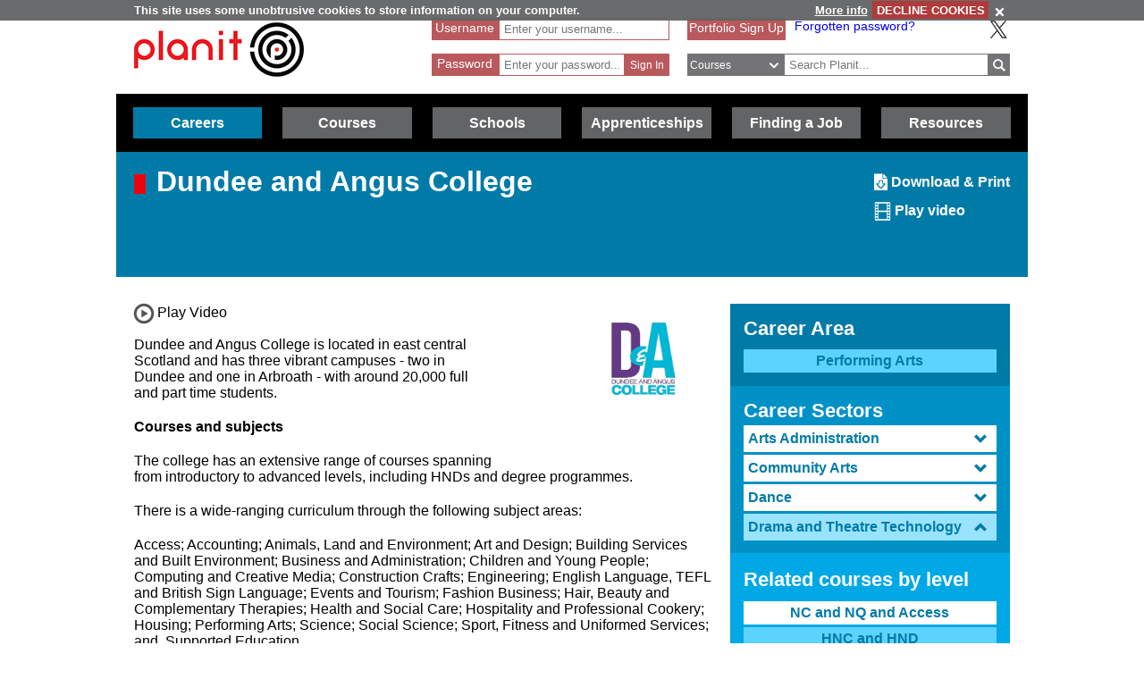

--- FILE ---
content_type: text/html; charset=utf-8
request_url: https://www.planitplus.net/Courses/ViewInstitution/12/4/97
body_size: 63287
content:
<!DOCTYPE html>

<html lang="en">

<head>
    <title>Planit :  Courses : Dundee and Angus College HNC and HND  Drama and Theatre Technology</title>
    <meta charset="utf-8" />
    <meta http-equiv="X-UA-Compatible" content="IE=edge" />
    <meta name="viewport" content="width=device-width, initial-scale=1, minimum-scale=1">
    <meta name="HandheldFriendly" content="True">
    <link rel="search" href="/opensearchdescription.xml"
          type="application/opensearchdescription+xml" title="Planit Search" />
    <link rel="stylesheet" type="text/css" href="/Content/CSS/glyphicons.min.css" />
    <link rel="stylesheet" type="text/css" href="/Content/CSS/glyphicons-social.min.css" />
    <link rel="stylesheet" type="text/css" href="/Content/CSS/glyphicons-halflings.min.css" />
    <link rel="stylesheet" type="text/css" href="/Content/CSS/glyphicons-filetypes.min.css" />
    <link rel="stylesheet" type="text/css" href="/Content/CSS/glyphicons-custom.min.css" />
    <link rel="stylesheet" type="text/css" href="/Content/CSS/simplegrid.min.css" />
    <link rel="stylesheet" type="text/css" href="/Content/CSS/PlanITCore.min.css" />
    <link rel="stylesheet" type="text/css" href="/Content/CSS/moreSites.min.css" />
    <link rel="stylesheet" type="text/css" href="/Content/CSS/jQueryUI/base/jquery-ui.css" />
    <link rel="stylesheet" type="text/css" href="/Content/CSS/gatewaycookiebanner.css" />
    
    <script src="/Content/Scripts/jquery-1.8.2.min.js" type="text/javascript"></script>
    <script src="/Content/Scripts/jquery.validate.js" type="text/javascript"></script>
    <script src="/Content/Scripts/jquery.validate.unobtrusive.js" type="text/javascript"></script>
    <script src="/Content/Scripts/additional-methods.js" type="text/javascript"></script>
    <script src="/Content/Scripts/jquery-ui-1.10.1.custom.js" type="text/javascript"></script>
    <script src="/Content/Scripts/PlanItParentLayout.js?v=1.1" type="text/javascript"></script>
    <script src="/Content/Scripts/jquery.cookie.js" type="text/javascript"></script>
    <script src="/Content/Scripts/jquery.gatewaycookiebanner.js" type="text/javascript"></script>



    <script src="/Content/Scripts/Calendar/moment.js" type="text/javascript"></script>
    <script src="/Content/Scripts/Calendar/jquery.eventCalendar.min.js" type="text/javascript"></script>
    <link rel="stylesheet" href="/Content/CSS/eventCalendar.css">


    <link rel="apple-touch-icon" sizes="57x57" href="/Content/Images/Favicons/apple-touch-icon-57x57.png">
    <link rel="apple-touch-icon" sizes="60x60" href="/Content/Images/Favicons/apple-touch-icon-60x60.png">
    <link rel="apple-touch-icon" sizes="72x72" href="/Content/Images/Favicons/apple-touch-icon-72x72.png">
    <link rel="apple-touch-icon" sizes="76x76" href="/Content/Images/Favicons/apple-touch-icon-76x76.png">
    <link rel="apple-touch-icon" sizes="114x114" href="/Content/Images/Favicons/apple-touch-icon-114x114.png">
    <link rel="apple-touch-icon" sizes="120x120" href="/Content/Images/Favicons/apple-touch-icon-120x120.png">
    <link rel="apple-touch-icon" sizes="144x144" href="/Content/Images/Favicons/apple-touch-icon-144x144.png">
    <link rel="apple-touch-icon" sizes="152x152" href="/Content/Images/Favicons/apple-touch-icon-152x152.png">
    <link rel="apple-touch-icon" sizes="180x180" href="/Content/Images/Favicons/apple-touch-icon-180x180.png">
    <link rel="icon" type="image/png" href="/Content/Images/Favicons/favicon-32x32.png" sizes="32x32">
    <link rel="icon" type="image/png" href="/Content/Images/Favicons/favicon-194x194.png" sizes="194x194">
    <link rel="icon" type="image/png" href="/Content/Images/Favicons/favicon-96x96.png" sizes="96x96">
    <link rel="icon" type="image/png" href="/Content/Images/Favicons/android-chrome-192x192.png" sizes="192x192">
    <link rel="icon" type="image/png" href="/Content/Images/Favicons/favicon-16x16.png" sizes="16x16">
    <link rel="manifest" href="/Content/Images/Favicons/manifest.json">
    <link rel="shortcut icon" href="/Content/Images/Favicons/favicon.ico">
    <meta name="msapplication-TileColor" content="#ff3333">
    <meta name="msapplication-TileImage" content="/Content/Images/Favicons/mstile-144x144.png">
    <meta name="msapplication-config" content="/Content/Images/Favicons/browserconfig.xml">
    <meta name="theme-color" content="#ffffff">

    

        <link rel="stylesheet" type="text/css" href="/Content/CSS/PlanITCareers.css" />    
        <script src="/Content/Scripts/jquery.imagemapster.min.js" type="text/javascript"></script>



    <!--[if lt IE 9]>
        <script src="https://css3-mediaqueries-js.googlecode.com/files/css3-mediaqueries.js"></script>
        <script src="https://html5shim.googlecode.com/svn/trunk/html5.js"></script>
    <link rel="stylesheet" type="text/css" href="/Content/CSS/PlanITIEMenu.css"/>
    <![endif]-->
    <!--[if gt IE 9]><!-->
    <script>
        document.addEventListener("touchstart", function () { }, true);
    </script>
    <!--
    <![endif]-->
    <!-- Mobile Menu -->
    <!--[if gt IE 9]><!-->
    <script>
        $(document).ready(function () {
            $("li.open-menu").on('click', function () {
                $("li.main").addClass("show");
                $("li.close-menu").addClass("show");
                $("li.open-menu").removeClass("show");
            });

            $("li.close-menu").on('click', function () {
                $("li.main").removeClass("show");
                $("li.close-menu").removeClass("show");
                $("li.open-menu").addClass("show");
                $("div.dropdown-careers, div.dropdown-learning, div.dropdown-schools, div.dropdown-links, div.dropdown-job, div.dropdown-apprenticeships").removeClass("show");
                $("span.glyphicons-close-careers, span.glyphicons-close-learning, span.glyphicons-close-schools, span.glyphicons-close-job, span.glyphicons-close-links, span.glyphicons-close-apprenticeships").removeClass("show");
                $("span.glyphicons-open-careers, span.glyphicons-open-learning, span.glyphicons-open-schools, span.glyphicons-open-job, span.glyphicons-open-links, span.glyphicons-open-apprenticeships").addClass("show");
                $("div.main.careers, div.main.learning, div.main.schools, div.main.links, div.main.job, div.apprenticeships.main").removeClass("highlighted");
            });

            $("div.main.careers").on('click', function () {
                $("div.dropdown-careers").toggleClass("show");
                $("div.dropdown-learning, div.dropdown-schools, div.dropdown-links, div.dropdown-apprenticeships").removeClass("show");
                $("span.glyphicons-careers").toggleClass("show");
                $("span.glyphicons-close-learning, span.glyphicons-close-schools, span.glyphicons-close-job, span.glyphicons-close-links, span.glyphicons-close-apprenticeships").removeClass("show");
                $("span.glyphicons-open-learning, span.glyphicons-open-schools, span.glyphicons-open-job, span.glyphicons-open-links, span.glyphicons-open-apprenticeships").addClass("show");
                $("div.main.careers").toggleClass("highlighted");
                $("div.main.learning, div.main.schools, div.main.job, div.main.links, div.apprenticeships.links").removeClass("highlighted");
            });

            $("div.main.learning").on('click', function () {
                $("div.dropdown-learning").toggleClass("show");
                $("div.dropdown-careers, div.dropdown-schools, div.dropdown-links, div.dropdown-apprenticeships").removeClass("show");
                $("span.glyphicons-learning").toggleClass("show");
                $("span.glyphicons-close-careers, span.glyphicons-close-schools, span.glyphicons-close-job, span.glyphicons-close-links, span.glyphicons-close-apprenticeships").removeClass("show");
                $("span.glyphicons-open-careers, span.glyphicons-open-schools, span.glyphicons-open-job, span.glyphicons-open-links, span.glyphicons-open-apprenticeships").addClass("show");
                $("div.main.learning").toggleClass("highlighted");
                $("div.main.careers, div.main.schools, div.main.job, div.main.links, div.main.apprenticeships").removeClass("highlighted");
            });

            $("div.main.schools").on('click', function () {
                $("div.dropdown-schools").toggleClass("show");
                $("div.dropdown-learning, div.dropdown-careers, div.dropdown-job, div.dropdown-links, div.dropdown-apprenticeships").removeClass("show");
                $("span.glyphicons-schools").toggleClass("show");
                $("span.glyphicons-close-learning, span.glyphicons-close-careers, span.glyphicons-close-job, span.glyphicons-close-links, span.glyphicons-close-apprenticeships").removeClass("show");
                $("span.glyphicons-open-learning, span.glyphicons-open-careers, span.glyphicons-open-job, span.glyphicons-open-links, span.glyphicons-open-apprenticeships").addClass("show");
                $("div.main.schools").toggleClass("highlighted");
                $("div.main.learning, div.main.careers, div.main.job, div.main.links, div.apprenticeships.main").removeClass("highlighted");
            });

            $("div.main.apprenticeships").on('click', function () {
                $("div.dropdown-apprenticeships").toggleClass("show");
                $("div.dropdown-learning, div.dropdown-careers, div.dropdown-job, div.dropdown-links, div.dropdown-schools").removeClass("show");
                $("span.glyphicons-apprenticeships").toggleClass("show");
                $("span.glyphicons-close-learning, span.glyphicons-close-careers, span.glyphicons-close-job, span.glyphicons-close-links, span.glyphicons-close-schools").removeClass("show");
                $("span.glyphicons-open-learning, span.glyphicons-open-careers, span.glyphicons-open-job, span.glyphicons-open-links, span.glyphicons-open-schools").addClass("show");
                $("div.main.apprenticeships").toggleClass("highlighted");
                $("div.main.learning, div.main.careers, div.main.job, div.main.links, div.main.schools").removeClass("highlighted");
            });

            $("div.main.job").on('click', function () {
                $("div.dropdown-job").toggleClass("show");
                $("div.dropdown-learning, div.dropdown-careers, div.dropdown-links, div.dropdown-schools, div.dropdown-apprenticeships").removeClass("show");
                $("span.glyphicons-job").toggleClass("show");
                $("span.glyphicons-close-learning, span.glyphicons-close-careers, span.glyphicons-close-links, span.glyphicons-close-schools, span.glyphicons-close-apprenticeships").removeClass("show");
                $("span.glyphicons-open-learning, span.glyphicons-open-careers, span.glyphicons-open-links, span.glyphicons-open-schools, span.glyphicons-open-apprenticeships").addClass("show");
                $("div.main.job").toggleClass("highlighted");
                $("div.main.learning, div.main.careers, div.main.links, div.schools.main, div.apprenticeships.main").removeClass("highlighted");
            });

            $("div.main.links").on('click', function () {
                $("div.dropdown-links").toggleClass("show");
                $("div.dropdown-learning, div.dropdown-schools, div.dropdown-careers, div.dropdown-job, div.dropdown-apprenticeships").removeClass("show");
                $("span.glyphicons-links").toggleClass("show");
                $("span.glyphicons-close-learning, span.glyphicons-close-schools, span.glyphicons-close-careers, span.glyphicons-close-job, span.glyphicons-close-apprenticeships").removeClass("show");
                $("span.glyphicons-open-learning, span.glyphicons-open-schools, span.glyphicons-open-careers, span.glyphicons-open-job, span.glyphicons-open-apprenticeships").addClass("show");
                $("div.main.links").toggleClass("highlighted");
                $("div.main.learning, div.main.schools, div.main.careers, div.main.job, div.apprenticeships.main").removeClass("highlighted");
            });
        });
    </script>
    <!--
        <![endif]-->
    <script>
        //if (jQuery.cookie('cc') !== "0")
        //{
        //    (function (i, s, o, g, r, a, m)
        //    {
        //        i['GoogleAnalyticsObject'] = r;
        //        i[r] = i[r] || function ()
        //        {
        //            (i[r].q = i[r].q || []).push(arguments);
        //        }, i[r].l = 1 * new Date();
        //        a = s.createElement(o),
        //            m = s.getElementsByTagName(o)[0];
        //        a.async = 1;
        //        a.src = g;
        //        m.parentNode.insertBefore(a, m);
        //    })(window, document, 'script', '//www.google-analytics.com/analytics.js', 'ga');

        //    ga('create', 'UA-160146-25', 'auto');
        //    ga('send', 'pageview');
        //}
    </script>

    <!-- Google tag (gtag.js) -->
    <script async src="https://www.googletagmanager.com/gtag/js?id=G-659KD9WC8E"></script>
    <script>
        window.dataLayer = window.dataLayer || [];
        function gtag() { dataLayer.push(arguments); }
        gtag('js', new Date());

        gtag('config', 'G-659KD9WC8E');
    </script>

</head>

<body xml:lang="en-GB" lang="en-gb">
    <div id="eantics"></div>

    <!-- Header -->
    <h1 class="hidden-h1">Planit</h1>
    <div class="header grid grid-pad">
        <div class="col-1-3 mobile-col-2-3">
            <a href="/" title="Planit Home">
                <img class="logo" src="/Content/Images/Logos/planit-logo.png" title="Planit" alt="Planit Home" />
            </a>
        </div>

            <div class="col-2-7 hide-on-mobile">
<form action="/Portfolio/SignIn" id="SignIn" method="post"><input name="__RequestVerificationToken" type="hidden" value="tyDpxVm15XaUCvbWwjyycTClG9jQ0exj0YS-pWcbX2QS77YBCL6-oY94cR2Vy1d74qEIz95g-aGu3k965kUZsZ2ScWpYLjiYjlJ1qvkuvw3cMF4Ul7QoZZ6_KSfmI8wUNy99wA2" /><div class="validation-summary-valid" data-valmsg-summary="true"><ul><li style="display:none"></li>
</ul></div><input id="ReturnURL" name="ReturnURL" type="hidden" value="" />    <div class="login-div portfolio"><label for="UserName">Username</label> <span class="field-validation-valid" data-valmsg-for="UserName" data-valmsg-replace="false">*</span></div>
    <div class="username-input portfolio"><input data-val="true" data-val-required="Enter your Username" id="UserName" name="UserName" placeholder="Enter your username..." type="text" value="" /></div>
    <br />
    <div class="login-div portfolio"><label for="Password">Password</label> <span class="field-validation-valid" data-valmsg-for="Password" data-valmsg-replace="false">*</span></div>
    <div class="password-input portfolio"><input autocomplete="off" data-val="true" data-val-required="Enter your Password" id="Password" name="Password" placeholder="Enter your password..." type="password" /></div>
    <input class="login-submit portfolio" type="submit" id="signin" name="signin" value="Sign In" />
</form>
            </div>

        <div class="col-7619-20000">
                <div class="signed-in hide-on-mobile register">
                    <a href="/Portfolio/Overview/" title="Portfolio Sign Up">Portfolio Sign Up</a>
                </div>
            <div class="socialButtons">
                    <a class="forgot-password" href="/Portfolio/ForgotPassword/">Forgotten password?</a>
                    <a class="x-icon" href="https://x.com/planitcareers/" title="Follow us on X"><img src="/Content/Images/x.svg" alt="X logo"/></a>
            </div>
<form action="/Search/Results" class="search" method="get">    <div class="login-div">
        <select id="SearchTypeOnMenu" name="SearchTypeOnMenu" title="Select search type"><option value="Jobs">Jobs</option>
<option selected="selected" value="Courses">Courses</option>
<option value="Web Links">Web Links</option>
</select>
        <svg version="1.1" xmlns="http://www.w3.org/2000/svg" x="0px" y="0px" width="48px" height="48px" viewBox="0 0 48 48" style="enable-background: new 0 0 48 48;" xml:space="preserve">
            <g id="glyphicons">
                <g id="chevron-down">
                    <path id="chevron_x5F_down" d="M24,31.17L13.507,20.677l2.672-2.672L24,25.816L31.816,18l2.676,2.676L24,31.17z" fill="white" />
                </g>
            </g>
            <g id="Layer_2">
            </g>
        </svg>
    </div>
<input class="input-validation-error" data-val="true" data-val-required="The SearchText field is required." id="SearchText" name="SearchText" placeholder="Search Planit..." title="Enter text to search Planit" type="text" value="" /><input data-val="true" data-val-required="The IsTitleOnly field is required." id="IsTitleOnly" name="IsTitleOnly" type="hidden" value="False" />    <div class="search-button">
        <input class="glyphicons" type="submit" id="submitButton" value="&#XE028;" title="Search" />
    </div>
</form>
        </div>
    </div>

    <!-- Navigation Menu -->

    <div class="btnContainer">
        <nav class="nav">
            <ul class="main">
                <li class="main open-menu hide-on-tablet hide-on-desktop show">
                    <div class="main" title="Open Menu"><span class="open-menu"><span class="glyphicons show glyphicons-menu-hamburger"></span>Menu</span></div>
                </li>
                <li class="main close-menu hide-on-tablet hide-on-desktop">
                    <div class="main" title="Close Menu"><span class="close-menu"><span class="glyphicons show glyphicons-remove-2"></span>Close Menu</span></div>
                </li>

                <li class="careers main">
                    <div class="careers main" title="Careers">
                        <span class="glyphicons glyphicons-careers glyphicons-open-careers show glyphicons-chevron-down hide-on-desktop hide-on-tablet"></span><span class="glyphicons glyphicons-careers glyphicons-close-careers glyphicons-chevron-up hide-on-desktop hide-on-tablet"></span>Careers
                    </div>
                    <div class="dropdown-careers drop">
                        <ul>
                            
                            <li><a href="/JobProfiles/" class="careers-drop" title="Job Profiles">Careers A to Z</a></li>
                            <li><a href="/CareerMatch/" class="careers-drop" title="CareerMatch">CareerMatch</a></li>
                            
                            <li><a href="/STEM/" class="careers-drop" title="STEM">STEM</a></li>
                            <li><a href="/Energy" class="careers-drop" title="Offshore Energy">Offshore Energy</a></li>
                        </ul>
                                    </div>
                                </li>
                                <li class="learning main">
                                    <div class="learning main" title="Courses">
                                        <span class="glyphicons glyphicons-learning glyphicons-open-learning show glyphicons-chevron-down hide-on-desktop hide-on-tablet"></span><span class="glyphicons glyphicons-learning glyphicons-close-learning glyphicons-chevron-up hide-on-desktop hide-on-tablet"></span>Courses
                                    </div>
                                    <div class="dropdown-learning drop">
                                        <ul>
                
                                            <li><a href = "/Institutions/Colleges/" class="learning-drop" title="Colleges">Colleges</a></li>
                                            <li><a href = "/Institutions/Universities/" class="learning-drop" title="Universities">Universities</a></li>
                                            <li><a href = "/CourseMatch/" class="learning-drop" title="CourseMatch">CourseMatch</a></li>
                
                                            <li><a href = "/WebLinks/redirect/203" class="learning-drop multi-line" title="Essential Guide - College : opens in new window." onclick="target='_blank';"><span class="glyphicons glyphicons-new-window hide-on-desktop hide-on-tablet show"></span>Essential Guide - College</a></li>
                                            <li><a href = "/WebLinks/redirect/204" class="learning-drop multi-line" title="Essential Guide - University : opens in new window." onclick="target='_blank';"><span class="glyphicons glyphicons-new-window hide-on-desktop hide-on-tablet show"></span>Essential Guide - University</a></li>
                                        </ul>
                                    </div>
                                </li>
                                <li class="schools main">
                                    <div class="schools main" title="Schools">
                                        <span class="glyphicons glyphicons-schools glyphicons-open-schools show glyphicons-chevron-down hide-on-desktop hide-on-tablet"></span><span class="glyphicons glyphicons-schools glyphicons-close-schools glyphicons-chevron-up hide-on-desktop hide-on-tablet"></span>Schools
                                    </div>
                                    <div class="dropdown-schools drop">
                                        <ul>
                                            <li><a href = "/Schools/OptionChoices/" class="schools-drop" title="Option Choices">Option Choices</a></li>
                
                
                                            <li><a href = "/Nationals/AtoZ/" class="schools-drop" title="Nationals A to Z">Nationals A to Z</a></li>
                                            <li><a href = "/Schools/SubjectCareerList/" class="schools-drop" title="Subject Career List">Subject Career List</a></li>
                                            <li><a href = "/Schools/SubjectCareerPosters/" class="schools-drop" title="Subject Career Posters">Subject Posters</a></li>
                
                
                                            <li><a href = "/WebLinks/redirect/210" class="schools-drop multi-line" title="Essential Guide - Study Tips : opens in new window." onclick="target='_blank';"><span class="glyphicons glyphicons-new-window hide-on-desktop hide-on-tablet show"></span>Essential Guide - Study Tips</a></li>
                                            <li><a href = "/Schools/CareerPathways/" class="schools-drop" title="Career Pathways">Career Pathways</a></li>
                                        </ul>
                                    </div>
                                </li>
                                <li class="apprenticeships main">
                                    <div class="apprenticeships main" title="Apprenticeships">
                                        <span class="glyphicons glyphicons-apprenticeships glyphicons-open-apprenticeships show glyphicons-chevron-down hide-on-desktop hide-on-tablet"></span><span class="glyphicons glyphicons-apprenticeships glyphicons-close-apprenticeships glyphicons-chevron-up hide-on-desktop hide-on-tablet"></span>Apprenticeships
                                    </div>
                                    <div class="dropdown-apprenticeships drop">
                                        <ul>
                
                                            <li><a href = "/Apprenticeships/" class="apprenticeships-drop" title="About Apprenticeships">About</a></li>
                                            <li><a href = "/FoundationApprenticeships/" class="apprenticeships-drop" title="Foundation Apprenticeships">Foundation</a></li>
                                            <li><a href = "/ModernApprenticeships/" class="apprenticeships-drop" title="Modern Apprenticeships">Modern</a></li>
                
                                            <li><a href = "/GraduateApprenticeships/" class="apprenticeships-drop" title="Graduate Apprenticeships">Graduate</a></li>
                
                
                                        </ul>
                                    </div>
                                </li>
                
                                <li class="job main">
                                    <div class="job main" title="Finding a Job">
                                        <span class="glyphicons glyphicons-job glyphicons-open-job show glyphicons-chevron-down hide-on-desktop hide-on-tablet"></span><span class="glyphicons glyphicons-job glyphicons-close-job glyphicons-chevron-up hide-on-desktop hide-on-tablet"></span>Finding a Job
                                    </div>
                                    <div class="dropdown-job drop">
                                        <ul>
                                            <li><a href = "/JobSeekingSkills/" class="job-drop" title="Job Seeking Skills">Job Seeking Skills</a></li>
                                            <li><a href = "https://www.planitplus.net/Trainit/" class="job-drop" title="Interview Game : opens in new window." onclick="target='_blank';">Interview Game</a></li>
                                        </ul>
                                    </div>
                                </li>

                                <li class="links main">
                                    <a href = "/WebLinks/Resources/" class="links main" title="Resources">Resources</a>
                                </li>
                                <!--<div class="dropdown-links drop">
                            <ul>
                                <li><a href = "/JobProfiles/" class="links-drop" title="Careers A to Z">Careers A to Z</a></li>
                                <li><a href = "/CareerMatch/" class="links-drop" title="CareerMatch">CareerMatch</a></li>
                                <li><a href = "/CourseMatch/" class="links-drop" title="CourseMatch">CourseMatch</a></li>
                                <li><a href = "https://www.planitplus.net/Trainit/" class="links-drop" title="Interview Game : opens in new window." onclick="target='_blank';"><span class="glyphicons glyphicons-new-window hide-on-desktop hide-on-tablet show"></span>Interview Game</a></li>
                                <li><a href = "/Articles/" class="links-drop" title="Articles">Articles</a></li>
                                <li><a href = "/EasyCV/" class="links-drop" title="Easy CV">Easy CV</a></li>
                                <li><a href = "/CoveringLetters/" class="links-drop" title="Cover Letter Creator">Cover Letter Creator</a></li>
                                <li><a href = "/WebLinks/" class="links-drop" title="Web Links">Web Links</a></li>
                                <li><a href = "/DocumentStore/PlanitUserGuide.pdf" class="links-drop" title="User Guide : opens in new window." onclick="target='_blank'; ga('send', 'event', 'PDF', 'Download', 'User Guide');"><span class="glyphicons glyphicons-new-window hide-on-desktop hide-on-tablet show"></span>User Guide</a></li>-->
                
                            <!--<li><a href="/Schools/CareerPathways/" class="links-drop" title="Career Pathways">Career Pathways</a></li>
                                    <li><a href="/Publications/" class="links-drop" title="Publications">Publications</a></li>
                                    <li><a href="/Leaflets/Careers" class="links-drop" title="Career Leaflets">Career Leaflets</a></li>
                                </ul>
                            </div>-->

                            <li class="main portfolio hide-on-tablet hide-on-desktop">
                                <div class="main">
                                    <a href="/Portfolio/" class="portfolio log-out" title="Portfolio">Portfolio</a>
                                    <a class="log-out-button" href="/Portfolio/" title="Sign In"><span aria-hidden="true" class="glyphicons float-right show glyphicons-unlock"></span><span class="sr-only">Sign In</span></a>
                                </div>

                            </li>
                        </ul>
        </nav>
    </div>

    




<!-- Page Content -->

<div class="title-careers titleBox">
    <div class="grid grid-pad">
        <div class="col-3-4">
            <div class="titleSquare"></div>
            <h1>Dundee and Angus College</h1>
        </div>

        <div class="col-1-4">
            <div class="article-options">
                
                <a href="/Institutions/GeneratePDF/12" title="Download/Print this Institution"><span aria-hidden="true" class="glyphicons-custom icon-glyphicons-612-file-download"></span><span class="sr-only">Download/Print this Institution</span> Download & Print</a>
                    <span class="video-button" title="Play video for this Institution"><span class="glyphicons glyphicons-film" title="Play video for this Institution"></span> Play video</span>
            </div>
        </div>
    </div>
</div>

<script type="text/javascript" src="https://maps.googleapis.com/maps/api/js?key=AIzaSyBNM67RLdkqyMK9lT34CrYgNMRncI9_H3o&sensor=false"></script>
<script type="text/javascript">
    var map;
    var mapLarge;
    var latlngbounds = new google.maps.LatLngBounds();

    function initialize() {
        var mapOptions = {
            zoom: 2,
            mapTypeId: google.maps.MapTypeId.ROADMAP
        };
        map = new google.maps.Map(document.getElementById("InstitutionLocations"), mapOptions);
        mapLarge = new google.maps.Map(document.getElementById("LargeInstitutionLocations"), mapOptions);

        var url = "/Institutions/GetInstitutionLocationMap/12";

        $.getJSON(url, SetupMap);
    }

    function SetupMap(mapData) {
        var mapOptions = {
            center: new google.maps.LatLng(mapData.MapCenter.Latitude, mapData.MapCenter.Longitude),
            zoom: mapData.Zoom,
            mapTypeId: google.maps.MapTypeId.ROADMAP
        };
        map.setOptions(mapOptions);
        mapLarge.setOptions(mapOptions);
        $.each(mapData.Locations, function (i, location) {
            setupLocationMarker(map, location);
            setupLocationMarker(mapLarge, location);
        });

        if (mapData.Locations.length > 1)
            map.fitBounds(latlngbounds);
        mapLarge.fitBounds(latlngbounds);
    }

    function setupLocationMarker(map, location) {

        var latlng = new google.maps.LatLng(location.LatLng.Latitude, location.LatLng.Longitude);
        latlngbounds.extend(latlng);

        var marker = new google.maps.Marker({ position: latlng, title: location.Name });
        marker.setMap(map);

        var contentString = '<strong>' + location.Name + '</strong><br />' + location.Address + '<br />';

        var infowindow = new google.maps.InfoWindow({ content: contentString });

        google.maps.event.addListener(marker, 'click', function () {
            infowindow.open(map, marker);
        });
    }

    google.maps.event.addDomListener(window, 'load', initialize);

    function ShowLargeMap() {
        $("#ContactDetails").hide();
        $("#MapOnly").fadeToggle(1000, "linear");
        var center = mapLarge.getCenter();
        google.maps.event.trigger(mapLarge, "resize");
        mapLarge.setCenter(center);
        mapLarge.fitBounds(latlngbounds);
    }

    function HideLargeMap() {
        $("#MapOnly").hide();
        $("#ContactDetails").fadeToggle(1000, "linear");
        var center = map.getCenter();
        google.maps.event.trigger(map, "resize");
        map.setCenter(center);
        map.fitBounds(latlngbounds);
    }
</script>


<script>
    $(function () {
        var icons = {
            header: "iconClosed",
            activeHeader: "iconOpen"
        };
        $("#accordionCampus").accordion({
            active: false,
            collapsible: true,
            heightStyle: "content"
        });
        $("#toggle").button().click(function () {
            if ($("#accordionCampus").accordion("option", "icons")) {
                $("#accordionCampus").accordion("option", "icons", null);
            } else {
                $("#accordionCampus").accordion("option", "icons", icons);
            }
        });
    });
</script>


<div class="grid grid-pad">

    <div class="col-2-3">

        <div class="top-page-margin">
                <div class="col-1-3 institution-logo float-right">
                        <a href="http://www.dundeeandangus.ac.uk" title="Dundee and Angus College Website" onclick="target='_blank';">
                            <img src="/InstitutionLogos/12.png" alt="Dundee and Angus College" title="Dundee and Angus College" />
                        </a>
                </div>
        </div>

<input id="VideoType" name="VideoType" type="hidden" value="YouTube" /><input id="VideoTitle" name="VideoTitle" type="hidden" value="Dundee and Angus College" />    <script>
        if ($("#VideoType").val() == "YouTube") {
            var tag = document.createElement('script');
            tag.src = "https://www.youtube.com/iframe_api";
            var firstScriptTag = document.getElementsByTagName('script')[0];
            firstScriptTag.parentNode.insertBefore(tag, firstScriptTag);
        }

        var ytPlayer;
        function onYouTubeIframeAPIReady(event) {
            ytPlayer = new YT.Player('YouTubeiFrame', {
                events: {
                    'onReady': onPlayerReady,
                    'onStateChange': onPlayerStateChange
                }
            });
        }

        var pauseFlag = false;
        function onPlayerReady(event) {
            // do nothing, no tracking needed
        }
        function onPlayerStateChange(event) {
            var videoTitle = $("#VideoTitle").val();
            // track when user clicks to Play
            if (event.data == YT.PlayerState.PLAYING) {
                ga('send', 'event', 'YouTube', 'Play', videoTitle)
                pauseFlag = true;
            }
            // track when user clicks to Pause
            if (event.data == YT.PlayerState.PAUSED && pauseFlag) {
                ga('send', 'event', 'YouTube', 'Pause', videoTitle)
                pauseFlag = false;
            }
            // track when video ends
            if (event.data == YT.PlayerState.ENDED) {
                ga('send', 'event', 'YouTube', 'Finished', videoTitle)
            }
        }

        if ($("#VideoType").val() == "HTML5") {
            document.addEventListener("DOMContentLoaded", init, false);
		
        function init(){
            var video = document.getElementById("HTML5Video");
            video.addEventListener("play", videoPlay, false);
            video.addEventListener("pause", videoPause, false);
            video.addEventListener("ended", videoEnd, false);
            }
        }

        function videoPlay(event) {
            var videoTitle = $("#VideoTitle").val();
            ga('send', 'event', 'HTML5', 'Play', videoTitle)
        }

        function videoPause(event) {
            var videoTitle = $("#VideoTitle").val();
            ga('send', 'event', 'HTML5', 'Pause', videoTitle)
        }

        function videoEnd(event) {
            var videoTitle = $("#VideoTitle").val();
            ga('send', 'event', 'HTML5', 'Finished', videoTitle)
        }

        $(document).ready(function () {     

            $(".video-button").on('click', function () {
                location.hash = "#video";
                playVideo();

            })

            function playVideo() {
                if ($("#VideoType").val() == "YouTube")
                    document.getElementById('YouTubeiFrame').contentWindow.postMessage('{"event":"command","func":"playVideo","args":""}', '*');
                else if ($("#VideoType").val() == "Vimeo") {
                    var iframe = $('#vimeo-player-1')[0];
                    var player = $f(iframe);
                    player.api("play");
                }
                else if ($("#VideoType").val() == "Stream UK")
                    $("[id^=kaltura_player").get(0).sendNotification('doPlay');
                else if ($("#VideoType").val() == "HTML5")
                    document.getElementById('HTML5Video').play();
            }
        });
    </script>
        <div class="video-button institution show" title="Play video">
            <span class="glyphicons glyphicons-video-button"></span> Play Video
        </div>

        <p>Dundee and Angus College is located in east central Scotland and has three vibrant campuses - two in Dundee and one in Arbroath - with around 20,000 full and part time students.</p>

<p><strong>Courses and subjects</strong></p>

<p>The college has an extensive range of courses spanning from introductory to advanced levels, including HNDs and degree programmes.</p>

<p>There is a wide-ranging curriculum through the following subject areas:</p>

<p>Access; Accounting; Animals, Land and Environment; Art and Design; Building Services and Built Environment; Business and Administration; Children and Young People; Computing and Creative Media; Construction Crafts; Engineering; English Language, TEFL and British Sign Language; Events and Tourism; Fashion Business; Hair, Beauty and Complementary Therapies; Health and Social Care; Hospitality and Professional Cookery; Housing; Performing Arts; Science; Social Science; Sport, Fitness and Uniformed Services; and, Supported Education.</p>

<p>As well as articulation agreements with universities the college has extensive connections with potential employers and industry training bodies.</p>

<p><strong>Facilities and services</strong></p>

<p>The Arbroath Campus houses specialised workshops for creative arts, a hair and beauty salon, a training restaurant, technical trade facilities, and the Helping Hands Nursery. Arbroath is also the base for the agricultural and animal care courses, sited on the college's own farm. </p>

<p>The state-of-the-art Gardyne Campus in Dundee boasts leading technology, including the Esports Studios, theatre, and games development. The campus also includes state-of-the-art equipment including a fitness suite, swimming pool and outdoor playing fields.</p>

<p>The Kingsway Campus is home to The Space, an award-winning dance and theatre complex with a 200-seat theatre. It also hosts the new Hair and Beauty School with industry-standard training facilities in a contemporary setting, a new Training Restaurant, “Taste@Kingsway” and new cafe bar facility.</p>

<p>There is an award-winning Students’ Association to ensure that the student voice is kept at the heart of everything that happens at the college.</p>


            <p id="video"><strong>Video</strong></p>
    <div class="videoHolder">
        <iframe id="YouTubeiFrame" width="100%" height="100%" src="https://www.youtube.com/embed/gfaxNR2eBz4?rel=0&enablejsapi=1" frameborder="0" allowfullscreen></iframe>

<p>Courtesy of <a href="https://dundeeandangus.ac.uk/" target="_blank">Dundee and Angus College</a></p>
    </div>
    </div>

    <script>
        $(document).ready(function () {
            var selectedPanel = parseInt($("#SelectedPanel").val());


            $("#accordion.job-profiles-menu").accordion({
                heightStyle: "content",
                collapsible: true,
                active: selectedPanel
            });
        });
    </script>

    <div class="col-1-3 top-page-margin">
        <div class="side-menu-holder">
        <div class="job-block-menu top">
                <h3>Career Area</h3>
                <a href="/CareerAreas/" class="selected" title="Return to Career Areas">Performing Arts</a>
        </div>
        <div class="job-block-menu second-top">
                <h3>Career Sectors</h3>
                <div id="accordion" class="job-profiles-menu">


                        <h3>
                            <span class="text" title="Arts Administration">Arts Administration</span><span class="glyphicons glyphicons-menu-chevron"></span>
                        </h3>
                        <div>

                <div class="job-block-menu third-top">
                    <h4 class="job-menu-title">Related courses by level</h4>


                                        <a href="/Courses/ByLevel/1/94" title="NC and NQ and Access" >NC and NQ and Access</a>
                                        <a href="/Courses/ByLevel/4/94" title="HNC and HND " >HNC and HND </a>
                                        <a href="/Courses/ByLevel/2/94" title="Degree, DipHE and CertHE" >Degree, DipHE and CertHE</a>
                                        <a href="/Courses/ByLevel/3/94" title="Other Qualifications" >Other Qualifications</a>
                            </div>
                            <div class="job-block-menu fifth-top">
                                <h4 class="job-menu-title">Related job profiles</h4>
                                        <a href="/JobProfiles/View/355/94" title="Arts Administrator" >Arts Administrator</a>
                                        <a href="/JobProfiles/View/678/94" title="Events Manager" >Events Manager</a>
                                        <a href="/JobProfiles/View/708/94" title="Music Promotions Manager" >Music Promotions Manager</a>
                </div>
            </div>
                        <h3>
                            <span class="text" title="Community Arts">Community Arts</span><span class="glyphicons glyphicons-menu-chevron"></span>
                        </h3>
                        <div>

                <div class="job-block-menu third-top">
                    <h4 class="job-menu-title">Related courses by level</h4>


                                        <a href="/Courses/ByLevel/2/95" title="Degree, DipHE and CertHE" >Degree, DipHE and CertHE</a>
                            </div>
                            <div class="job-block-menu fifth-top">
                                <h4 class="job-menu-title">Related job profiles</h4>
                                        <a href="/JobProfiles/View/357/95" title="Community Arts Worker" >Community Arts Worker</a>
                </div>
            </div>
                        <h3>
                            <span class="text" title="Dance">Dance</span><span class="glyphicons glyphicons-menu-chevron"></span>
                        </h3>
                        <div>

                <div class="job-block-menu third-top">
                    <h4 class="job-menu-title">Related courses by level</h4>


                                        <a href="/Courses/ByLevel/1/96" title="NC and NQ and Access" >NC and NQ and Access</a>
                                        <a href="/Courses/ByLevel/4/96" title="HNC and HND " >HNC and HND </a>
                                        <a href="/Courses/ByLevel/2/96" title="Degree, DipHE and CertHE" >Degree, DipHE and CertHE</a>
                            </div>
                            <div class="job-block-menu fifth-top">
                                <h4 class="job-menu-title">Related job profiles</h4>
                                        <a href="/JobProfiles/View/690/96" title="Choreographer" >Choreographer</a>
                                        <a href="/JobProfiles/View/825/96" title="Dance Teacher" >Dance Teacher</a>
                                        <a href="/JobProfiles/View/358/96" title="Dancer" >Dancer</a>
                </div>
            </div>
                        <h3>
                            <span class="text" title="Drama and Theatre Technology">Drama and Theatre Technology</span><span class="glyphicons glyphicons-menu-chevron"></span>
                        </h3>
                        <div>
<input id="SelectedPanel" name="SelectedPanel" type="hidden" value="3" />
                <div class="job-block-menu third-top">
                    <h4 class="job-menu-title">Related courses by level</h4>


                                        <a href="/Courses/ByLevel/1/97" title="NC and NQ and Access" >NC and NQ and Access</a>
                                        <a href="/Courses/ByLevel/4/97" title="HNC and HND "   class="selected"
>HNC and HND </a>
                                        <a href="/Courses/ByLevel/2/97" title="Degree, DipHE and CertHE" >Degree, DipHE and CertHE</a>
                                        <a href="/Courses/ByLevel/3/97" title="Other Qualifications" >Other Qualifications</a>
                            </div>
                            <div class="job-block-menu fifth-top">
                                <h4 class="job-menu-title">Related job profiles</h4>
                                        <a href="/JobProfiles/View/359/97" title="Actor" >Actor</a>
                                        <a href="/JobProfiles/View/42/97" title="Costume Designer" >Costume Designer</a>
                                        <a href="/JobProfiles/View/627/97" title="Lighting Technician" >Lighting Technician</a>
                                        <a href="/JobProfiles/View/831/97" title="Prop Maker" >Prop Maker</a>
                                        <a href="/JobProfiles/View/833/97" title="Scenic Artist" >Scenic Artist</a>
                                        <a href="/JobProfiles/View/151/97" title="Set Designer" >Set Designer</a>
                                        <a href="/JobProfiles/View/361/97" title="Stage Manager" >Stage Manager</a>
                                        <a href="/JobProfiles/View/360/97" title="Stagehand" >Stagehand</a>
                                        <a href="/JobProfiles/View/639/97" title="Stunt Performer" >Stunt Performer</a>
                                        <a href="/JobProfiles/View/438/97" title="Teacher - Secondary School - Drama" >Teacher - Secondary School - Drama</a>
                                        <a href="/JobProfiles/View/641/97" title="Wardrobe Assistant - Film, TV or Theatre" >Wardrobe Assistant - Film, TV or Theatre</a>
                </div>
            </div>
                        <h3>
                            <span class="text" title="Music">Music</span><span class="glyphicons glyphicons-menu-chevron"></span>
                        </h3>
                        <div>

                <div class="job-block-menu third-top">
                    <h4 class="job-menu-title">Related courses by level</h4>


                                        <a href="/Courses/ByLevel/1/98" title="NC and NQ and Access" >NC and NQ and Access</a>
                                        <a href="/Courses/ByLevel/4/98" title="HNC and HND " >HNC and HND </a>
                                        <a href="/Courses/ByLevel/2/98" title="Degree, DipHE and CertHE" >Degree, DipHE and CertHE</a>
                                        <a href="/Courses/ByLevel/3/98" title="Other Qualifications" >Other Qualifications</a>
                            </div>
                            <div class="job-block-menu fifth-top">
                                <h4 class="job-menu-title">Related job profiles</h4>
                                        <a href="/JobProfiles/View/816/98" title="Composer or Songwriter" >Composer or Songwriter</a>
                                        <a href="/JobProfiles/View/362/98" title="Musician - Classical" >Musician - Classical</a>
                                        <a href="/JobProfiles/View/699/98" title="Musician - Popular" >Musician - Popular</a>
                                        <a href="/JobProfiles/View/450/98" title="Teacher - Secondary School - Music" >Teacher - Secondary School - Music</a>
                </div>
            </div>
                        <h3>
                            <span class="text" title="Music Technology">Music Technology</span><span class="glyphicons glyphicons-menu-chevron"></span>
                        </h3>
                        <div>

                <div class="job-block-menu third-top">
                    <h4 class="job-menu-title">Related courses by level</h4>


                                        <a href="/Courses/ByLevel/1/99" title="NC and NQ and Access" >NC and NQ and Access</a>
                                        <a href="/Courses/ByLevel/4/99" title="HNC and HND " >HNC and HND </a>
                                        <a href="/Courses/ByLevel/2/99" title="Degree, DipHE and CertHE" >Degree, DipHE and CertHE</a>
                                        <a href="/Courses/ByLevel/3/99" title="Other Qualifications" >Other Qualifications</a>
                            </div>
                            <div class="job-block-menu fifth-top">
                                <h4 class="job-menu-title">Related job profiles</h4>
                                        <a href="/JobProfiles/View/568/99" title="Disc Jockey – DJ" >Disc Jockey – DJ</a>
                                        <a href="/JobProfiles/View/365/99" title="Musical Instrument Technologist" >Musical Instrument Technologist</a>
                                        <a href="/JobProfiles/View/709/99" title="Piano Tuner" >Piano Tuner</a>
                                        <a href="/JobProfiles/View/713/99" title="Roadie" >Roadie</a>
                                        <a href="/JobProfiles/View/364/99" title="Sound Technician" >Sound Technician</a>
                </div>
            </div>

                </div>
            </div>
        </div>
    </div>



</div>

<!-- Contact Box -->
<div class="grid grid-pad uni-contact" id="MapOnly" style="display: none;">
    <div class="google-map-plugin-large" id="LargeInstitutionLocations">
    </div>
    <a class="float-right google-map-switch-button" href="javascript:HideLargeMap();" title="Hide Large Map">Hide Large Map</a>
</div>

<div class="grid grid-pad uni-contact" id="ContactDetails">
    <div class="col-1-2">
        <div class="google-map-plugin" id="InstitutionLocations">
        </div>
        <a class="float-right google-map-switch-button" href="javascript:ShowLargeMap();" title="View Large Map">View Large Map</a>
            <div class="contact-main-div">
                <div class="col-2-5 tablet-col-1-1">
                    <h4>Contact Details</h4>
                    <p>
                        
                    </p>
                </div>
                <div class="col-3-5 tablet-col-1-1 ">

                    <p class="contact-icons">

                            <span class="glyphicons glyphicons-earphone x075" title="Phone Number"></span> 0300 123 1010<br />
                                                    <span class="glyphicons glyphicons-envelope x075" title="Email"></span> <a href="mailto:heretohelp@dundeeandangus.ac.uk" title="Email Address">heretohelp@dundeeandangus.ac.uk</a><br />
                                                    <span class="glyphicons glyphicons-home x075" title="Website"></span> <a href="http://www.dundeeandangus.ac.uk" title="Dundee and Angus College Website" onclick="target='_blank';">www.dundeeandangus.ac.uk</a><br/>
                        
                            <span class="social social-twitter x075" title="Twitter"></span> <a href="https://twitter.com/dundee_angus  " title="@dundee_angus  " onclick="target='_blank';">@dundee_angus  </a><br/>

                            <span style="float:left; white-space:nowrap;">
                                <span class="social social-facebook x075" title="Facebook"></span> <a href="https://www.facebook.com/DundeeAndAngusCollege" title="https://www.facebook.com/DundeeAndAngusCollege" onclick="target='_blank';">www.facebook.com/DundeeAndAngusCollege</a>
                                </span>

                    </p>
                </div>
            </div>
    </div>




        <div class="col-1-2">
            <div id="accordionCampus">
                    <h3>Arbroath Campus</h3>
                    <div>
                        Keptie Road<br />Arbroath<br />DD11 3EA<br />
                                                                            <span class="glyphicons glyphicons-home x060" title="Website"></span> <a href="http://https://dundeeandangus.ac.uk" title="Arbroath Campus Website" onclick="target='_blank';">https://dundeeandangus.ac.uk</a>
                    </div>
                    <h3>Gardyne Campus</h3>
                    <div>
                        Gardyne Road<br />Dundee<br />DD5 1NY<br />
                                                                            <span class="glyphicons glyphicons-home x060" title="Website"></span> <a href="http://https://dundeeandangus.ac.uk" title="Gardyne Campus Website" onclick="target='_blank';">https://dundeeandangus.ac.uk</a>
                    </div>
                    <h3>Kingsway Campus</h3>
                    <div>
                        Old Glamis Road<br />Dundee<br />DD3 8LE<br />
                                                                            <span class="glyphicons glyphicons-home x060" title="Website"></span> <a href="http://https://dundeeandangus.ac.uk" title="Kingsway Campus Website" onclick="target='_blank';">https://dundeeandangus.ac.uk</a>
                    </div>
                    <h3>Off Campus</h3>
                    <div>
                        Tayside<br />
                                                                    </div>
            </div>
        </div>
</div>




    
    <script type="text/javascript">
    function showhideFeedbackForm(value) {
        var divId = value;
        $(divId).fadeToggle(1000, "linear");
        $("#name").focus();
    }
</script>

<!-- Feedback Box -->

<div id="feedbackdiv" class="grid grid-pad feedbackBox"
            style="display: none;"
    >
   <div class="validation-summary-valid" data-valmsg-summary="true"><ul><li style="display:none"></li>
</ul></div>
<form action="/Home/FeedbackEmail" id="feedbackForm" method="post">    <div class="feedback col-1-2">
        <div class="feedbackTitleBox login-div">Feedback Form</div>
        <div id="errormessage" class="errorFeedbackform error-message" style="display: none">
            <span clear="all" />
            &nbsp;
        </div>



        <span class="field-validation-valid" data-valmsg-for="Name" data-valmsg-replace="true"></span>
        <div class="input-holder">
            <div class="login-div">
                Name

            </div>
            <input data-val="true" data-val-required="Enter your name" id="Name" name="Name" placeholder="Enter your Name" style="margin-top: 4px\9" title="Name" type="text" value="" /><br />
        </div>

        <span class="field-validation-valid" data-valmsg-for="EmailAddress" data-valmsg-replace="true"></span>
        <div class="input-holder">
            <div class="login-div">Email</div>
            <input data-val="true" data-val-email="Email is not in the correct format" data-val-required="Enter your email" id="EmailAddress" name="EmailAddress" placeholder="Enter your Email Address" style="margin-top: 4px\9" title="Email Address" type="text" value="" /><br />
        </div>




 
     
        <div class="input-holder">
            <div class="dummyclass">&nbsp;</div><span class="field-validation-valid" data-valmsg-for="notArobot" data-valmsg-replace="true"></span>
                <div id="recaptcha2"></div>
        </div>

     
     
        <input class="submit" style="display: inline-block" type="submit" value="Submit" id="SubmitButton" name="SubmitButton" />
       



    </div>
    <div class="feedback col-1-2">
        <div class="messageTop login-div">Message</div>
        <div class="message-error">
            <span class="field-validation-valid" data-valmsg-for="Message" data-valmsg-replace="true"></span>
            <div id="text-errormsg" style="display: none">Please remove https:// and/or http:// from your message.</div>
        </div>
        <textarea Title="Feedback message" cols="20" data-val="true" data-val-regex="HTML tags are not allowed." data-val-regex-pattern="[^&lt;>&amp;]*" data-val-required="Enter your message" id="Message" name="Message" placeholder="Please type your feedback here" rows="10">
</textarea><br />

    </div>
    <div id="some-div">
        If you see this, leave this form field blank.
        <input id="body" name="body" title="blank field" type="text" value="" />
    </div>
<input data-val="true" data-val-range="Please complete reCAPTCHA !" data-val-range-max="True" data-val-range-min="True" data-val-required="Unticked" id="notArobot" name="notArobot" style="visibility:hidden;" type="checkbox" value="true" /><input name="notArobot" type="hidden" value="false" /></form>

<script type="text/javascript">
    // extend jquery range validator to work for required checkboxes
    var defaultRangeValidator = $.validator.methods.range;
    $.validator.methods.range = function (value, element, param)
    {
        var recaptcha = document.forms["feedbackForm"]["g-recaptcha-response"].value;

        if (element.type === 'checkbox' && (element.id == 'notArobot' || element.name == 'notArobot'))
        {
            // if it's a checkbox named 'notArobot' set the checked property according to recaptcha -> return its value
            if (recaptcha != "")
            {
                element.checked = true;
                // $("#notArobot").prop("checked", true);
            } else
            {
                element.checked = false;
                //$("#notArobot").prop("checked", false);
                // alert("Please fill reCAPTCHA"); //
            }
            return element.checked;
        } else
        {
            // otherwise run the default validation function
            return defaultRangeValidator.call(this, value, element, param);
        }
    }
</script>

<script type="text/javascript">

    function recaptcha_successcallback()
    {//reset the checkbox and its validator
      //  alert("callback working");
        $("#notArobot").prop("checked", true);
        var validator = $("#feedbackForm").validate();
        validator.element("#notArobot");
    }
    function recaptcha_expiredcallback()
    {//reset the checkbox and its validator
      //  alert("expired callback working");
        $("#notArobot").prop("checked", false);
        var validator = $("#feedbackForm").validate();
        validator.element("#notArobot");
    }


</script>

<script type="text/javascript">
    var sitekey = '6LcjRNsSAAAAAMbFwqEa8QphK9gy0PmIVXpl-zqz';
    var myCallBack = function ()
    {
        //alert("grecaptcha is ready!");
        var recaptcha2;
        recaptcha2 = grecaptcha.render('recaptcha2', {
            'sitekey': sitekey
            , 'theme': 'light'
            , 'class': 'g-recaptcha'
            , 'callback': 'recaptcha_successcallback'
            , 'expired-callback': 'recaptcha_expiredcallback'
        });
    };





</script>
<script src='https://www.google.com/recaptcha/api.js?onload=myCallBack&render=explicit' async defer></script>

<script type="text/javascript">
    "use strict";
    $(function ()
    {

        var toggleusernameerror = function (show)
        {

            var usernameid = '#text-errormsg';
            if (show === true)
            {
                $(usernameid).show();
                $('#SubmitButton').attr("disabled", true);
                $('#SubmitButton').css({ 'background-color': '#D8D8D8', 'color': '#686868' });
            } else
            {
                $(usernameid).hide();
                $('#SubmitButton').attr("disabled", false);
                $('#SubmitButton').css({ 'background-color': '', 'color': '' });
            }
        };

        var checkusername = function (control)
        {
            $.ajax({
                url: '/Home/CheckMessage?message=' + $(control).val(),
                dataType: "json",
                type: "GET",
                contentType: 'application/json; charset=utf-8',
                async: true,
                processData: false,
                cache: false,
                success: function (data)
                {
                    toggleusernameerror(data);
                }
            });
        };

        $("#Message").focusout(function ()
        {
            checkusername(this);
        });

        $("#Message").focusin(function ()
        {
            toggleusernameerror(false);
        });
    });
</script>

</div>

<!-- Footer -->

<div class="footer">
    <div class="grid grid-pad">
        <div class="col-1-3">
            <img alt="Planit" class="logo-white" src="/Content/Images/Logos/planit-logo-white.png" title="Planit" />
        </div>
        <div class="col-1-6">
            <ul class="footer">
                <li><a class="white" href="/Home/AboutUs/" title="About Us">About Us</a></li>
                <li><a class="white" href="/Home/Accessibility/" title="Accessibility">Accessibility</a></li>
                <li><a class="white" href="/Home/PrivacyPolicy/" title="Privacy Policy">Privacy Policy</a></li>
                <li><a class="white" href="/Home/TCs/" title="TCs">T&amp;Cs</a></li>
               
            </ul>
        </div>
        <div class="col-1-6">
            <ul class="footer">
                
                <li><a class="white" href="/DocumentStore/PlanitPocketGuide.pdf" title="Pocket Guide : opens in new window." onclick="target = '_blank'; ga('send', 'event', 'PDF', 'Download', 'Pocket Guide');">Pocket Guide</a></li>
                    
                    <li><a class="white" href="javascript:showhideFeedbackForm(feedbackdiv);">feedback form</a></li>
                <li><a class="white" href="https://twitter.com/planitcareers" title="Follow us on Twitter" onclick="target='_blank';"><span class="social social-twitter" style="font-size:1.3em; margin-bottom:-1px;" title="Follow us on Twitter"></span> &commat;planitcareers</a><br />
                </li>
                
                <li><a class="white" href="/Publications/" title="Publications">Publications</a></li>
            </ul>
        </div>
        <div class="col-1-3">
            <img alt="Gateway" class="logo-white gateway float-right" src="/Content/Images/Logos/gatewayLogoWhite.png" title="Gateway" />
        </div>
    </div>
</div>



    <script type="text/javascript">
        $(function () {
            planItParentLayoutController.init($(this), "/Search/AutoCompleteSearch?searchType=theType");
        });
    </script>
</body>
</html>


--- FILE ---
content_type: text/html; charset=utf-8
request_url: https://www.google.com/recaptcha/api2/anchor?ar=1&k=6LcjRNsSAAAAAMbFwqEa8QphK9gy0PmIVXpl-zqz&co=aHR0cHM6Ly93d3cucGxhbml0cGx1cy5uZXQ6NDQz&hl=en&v=PoyoqOPhxBO7pBk68S4YbpHZ&theme=light&size=normal&anchor-ms=20000&execute-ms=30000&cb=yipbrzwxpudf
body_size: 49480
content:
<!DOCTYPE HTML><html dir="ltr" lang="en"><head><meta http-equiv="Content-Type" content="text/html; charset=UTF-8">
<meta http-equiv="X-UA-Compatible" content="IE=edge">
<title>reCAPTCHA</title>
<style type="text/css">
/* cyrillic-ext */
@font-face {
  font-family: 'Roboto';
  font-style: normal;
  font-weight: 400;
  font-stretch: 100%;
  src: url(//fonts.gstatic.com/s/roboto/v48/KFO7CnqEu92Fr1ME7kSn66aGLdTylUAMa3GUBHMdazTgWw.woff2) format('woff2');
  unicode-range: U+0460-052F, U+1C80-1C8A, U+20B4, U+2DE0-2DFF, U+A640-A69F, U+FE2E-FE2F;
}
/* cyrillic */
@font-face {
  font-family: 'Roboto';
  font-style: normal;
  font-weight: 400;
  font-stretch: 100%;
  src: url(//fonts.gstatic.com/s/roboto/v48/KFO7CnqEu92Fr1ME7kSn66aGLdTylUAMa3iUBHMdazTgWw.woff2) format('woff2');
  unicode-range: U+0301, U+0400-045F, U+0490-0491, U+04B0-04B1, U+2116;
}
/* greek-ext */
@font-face {
  font-family: 'Roboto';
  font-style: normal;
  font-weight: 400;
  font-stretch: 100%;
  src: url(//fonts.gstatic.com/s/roboto/v48/KFO7CnqEu92Fr1ME7kSn66aGLdTylUAMa3CUBHMdazTgWw.woff2) format('woff2');
  unicode-range: U+1F00-1FFF;
}
/* greek */
@font-face {
  font-family: 'Roboto';
  font-style: normal;
  font-weight: 400;
  font-stretch: 100%;
  src: url(//fonts.gstatic.com/s/roboto/v48/KFO7CnqEu92Fr1ME7kSn66aGLdTylUAMa3-UBHMdazTgWw.woff2) format('woff2');
  unicode-range: U+0370-0377, U+037A-037F, U+0384-038A, U+038C, U+038E-03A1, U+03A3-03FF;
}
/* math */
@font-face {
  font-family: 'Roboto';
  font-style: normal;
  font-weight: 400;
  font-stretch: 100%;
  src: url(//fonts.gstatic.com/s/roboto/v48/KFO7CnqEu92Fr1ME7kSn66aGLdTylUAMawCUBHMdazTgWw.woff2) format('woff2');
  unicode-range: U+0302-0303, U+0305, U+0307-0308, U+0310, U+0312, U+0315, U+031A, U+0326-0327, U+032C, U+032F-0330, U+0332-0333, U+0338, U+033A, U+0346, U+034D, U+0391-03A1, U+03A3-03A9, U+03B1-03C9, U+03D1, U+03D5-03D6, U+03F0-03F1, U+03F4-03F5, U+2016-2017, U+2034-2038, U+203C, U+2040, U+2043, U+2047, U+2050, U+2057, U+205F, U+2070-2071, U+2074-208E, U+2090-209C, U+20D0-20DC, U+20E1, U+20E5-20EF, U+2100-2112, U+2114-2115, U+2117-2121, U+2123-214F, U+2190, U+2192, U+2194-21AE, U+21B0-21E5, U+21F1-21F2, U+21F4-2211, U+2213-2214, U+2216-22FF, U+2308-230B, U+2310, U+2319, U+231C-2321, U+2336-237A, U+237C, U+2395, U+239B-23B7, U+23D0, U+23DC-23E1, U+2474-2475, U+25AF, U+25B3, U+25B7, U+25BD, U+25C1, U+25CA, U+25CC, U+25FB, U+266D-266F, U+27C0-27FF, U+2900-2AFF, U+2B0E-2B11, U+2B30-2B4C, U+2BFE, U+3030, U+FF5B, U+FF5D, U+1D400-1D7FF, U+1EE00-1EEFF;
}
/* symbols */
@font-face {
  font-family: 'Roboto';
  font-style: normal;
  font-weight: 400;
  font-stretch: 100%;
  src: url(//fonts.gstatic.com/s/roboto/v48/KFO7CnqEu92Fr1ME7kSn66aGLdTylUAMaxKUBHMdazTgWw.woff2) format('woff2');
  unicode-range: U+0001-000C, U+000E-001F, U+007F-009F, U+20DD-20E0, U+20E2-20E4, U+2150-218F, U+2190, U+2192, U+2194-2199, U+21AF, U+21E6-21F0, U+21F3, U+2218-2219, U+2299, U+22C4-22C6, U+2300-243F, U+2440-244A, U+2460-24FF, U+25A0-27BF, U+2800-28FF, U+2921-2922, U+2981, U+29BF, U+29EB, U+2B00-2BFF, U+4DC0-4DFF, U+FFF9-FFFB, U+10140-1018E, U+10190-1019C, U+101A0, U+101D0-101FD, U+102E0-102FB, U+10E60-10E7E, U+1D2C0-1D2D3, U+1D2E0-1D37F, U+1F000-1F0FF, U+1F100-1F1AD, U+1F1E6-1F1FF, U+1F30D-1F30F, U+1F315, U+1F31C, U+1F31E, U+1F320-1F32C, U+1F336, U+1F378, U+1F37D, U+1F382, U+1F393-1F39F, U+1F3A7-1F3A8, U+1F3AC-1F3AF, U+1F3C2, U+1F3C4-1F3C6, U+1F3CA-1F3CE, U+1F3D4-1F3E0, U+1F3ED, U+1F3F1-1F3F3, U+1F3F5-1F3F7, U+1F408, U+1F415, U+1F41F, U+1F426, U+1F43F, U+1F441-1F442, U+1F444, U+1F446-1F449, U+1F44C-1F44E, U+1F453, U+1F46A, U+1F47D, U+1F4A3, U+1F4B0, U+1F4B3, U+1F4B9, U+1F4BB, U+1F4BF, U+1F4C8-1F4CB, U+1F4D6, U+1F4DA, U+1F4DF, U+1F4E3-1F4E6, U+1F4EA-1F4ED, U+1F4F7, U+1F4F9-1F4FB, U+1F4FD-1F4FE, U+1F503, U+1F507-1F50B, U+1F50D, U+1F512-1F513, U+1F53E-1F54A, U+1F54F-1F5FA, U+1F610, U+1F650-1F67F, U+1F687, U+1F68D, U+1F691, U+1F694, U+1F698, U+1F6AD, U+1F6B2, U+1F6B9-1F6BA, U+1F6BC, U+1F6C6-1F6CF, U+1F6D3-1F6D7, U+1F6E0-1F6EA, U+1F6F0-1F6F3, U+1F6F7-1F6FC, U+1F700-1F7FF, U+1F800-1F80B, U+1F810-1F847, U+1F850-1F859, U+1F860-1F887, U+1F890-1F8AD, U+1F8B0-1F8BB, U+1F8C0-1F8C1, U+1F900-1F90B, U+1F93B, U+1F946, U+1F984, U+1F996, U+1F9E9, U+1FA00-1FA6F, U+1FA70-1FA7C, U+1FA80-1FA89, U+1FA8F-1FAC6, U+1FACE-1FADC, U+1FADF-1FAE9, U+1FAF0-1FAF8, U+1FB00-1FBFF;
}
/* vietnamese */
@font-face {
  font-family: 'Roboto';
  font-style: normal;
  font-weight: 400;
  font-stretch: 100%;
  src: url(//fonts.gstatic.com/s/roboto/v48/KFO7CnqEu92Fr1ME7kSn66aGLdTylUAMa3OUBHMdazTgWw.woff2) format('woff2');
  unicode-range: U+0102-0103, U+0110-0111, U+0128-0129, U+0168-0169, U+01A0-01A1, U+01AF-01B0, U+0300-0301, U+0303-0304, U+0308-0309, U+0323, U+0329, U+1EA0-1EF9, U+20AB;
}
/* latin-ext */
@font-face {
  font-family: 'Roboto';
  font-style: normal;
  font-weight: 400;
  font-stretch: 100%;
  src: url(//fonts.gstatic.com/s/roboto/v48/KFO7CnqEu92Fr1ME7kSn66aGLdTylUAMa3KUBHMdazTgWw.woff2) format('woff2');
  unicode-range: U+0100-02BA, U+02BD-02C5, U+02C7-02CC, U+02CE-02D7, U+02DD-02FF, U+0304, U+0308, U+0329, U+1D00-1DBF, U+1E00-1E9F, U+1EF2-1EFF, U+2020, U+20A0-20AB, U+20AD-20C0, U+2113, U+2C60-2C7F, U+A720-A7FF;
}
/* latin */
@font-face {
  font-family: 'Roboto';
  font-style: normal;
  font-weight: 400;
  font-stretch: 100%;
  src: url(//fonts.gstatic.com/s/roboto/v48/KFO7CnqEu92Fr1ME7kSn66aGLdTylUAMa3yUBHMdazQ.woff2) format('woff2');
  unicode-range: U+0000-00FF, U+0131, U+0152-0153, U+02BB-02BC, U+02C6, U+02DA, U+02DC, U+0304, U+0308, U+0329, U+2000-206F, U+20AC, U+2122, U+2191, U+2193, U+2212, U+2215, U+FEFF, U+FFFD;
}
/* cyrillic-ext */
@font-face {
  font-family: 'Roboto';
  font-style: normal;
  font-weight: 500;
  font-stretch: 100%;
  src: url(//fonts.gstatic.com/s/roboto/v48/KFO7CnqEu92Fr1ME7kSn66aGLdTylUAMa3GUBHMdazTgWw.woff2) format('woff2');
  unicode-range: U+0460-052F, U+1C80-1C8A, U+20B4, U+2DE0-2DFF, U+A640-A69F, U+FE2E-FE2F;
}
/* cyrillic */
@font-face {
  font-family: 'Roboto';
  font-style: normal;
  font-weight: 500;
  font-stretch: 100%;
  src: url(//fonts.gstatic.com/s/roboto/v48/KFO7CnqEu92Fr1ME7kSn66aGLdTylUAMa3iUBHMdazTgWw.woff2) format('woff2');
  unicode-range: U+0301, U+0400-045F, U+0490-0491, U+04B0-04B1, U+2116;
}
/* greek-ext */
@font-face {
  font-family: 'Roboto';
  font-style: normal;
  font-weight: 500;
  font-stretch: 100%;
  src: url(//fonts.gstatic.com/s/roboto/v48/KFO7CnqEu92Fr1ME7kSn66aGLdTylUAMa3CUBHMdazTgWw.woff2) format('woff2');
  unicode-range: U+1F00-1FFF;
}
/* greek */
@font-face {
  font-family: 'Roboto';
  font-style: normal;
  font-weight: 500;
  font-stretch: 100%;
  src: url(//fonts.gstatic.com/s/roboto/v48/KFO7CnqEu92Fr1ME7kSn66aGLdTylUAMa3-UBHMdazTgWw.woff2) format('woff2');
  unicode-range: U+0370-0377, U+037A-037F, U+0384-038A, U+038C, U+038E-03A1, U+03A3-03FF;
}
/* math */
@font-face {
  font-family: 'Roboto';
  font-style: normal;
  font-weight: 500;
  font-stretch: 100%;
  src: url(//fonts.gstatic.com/s/roboto/v48/KFO7CnqEu92Fr1ME7kSn66aGLdTylUAMawCUBHMdazTgWw.woff2) format('woff2');
  unicode-range: U+0302-0303, U+0305, U+0307-0308, U+0310, U+0312, U+0315, U+031A, U+0326-0327, U+032C, U+032F-0330, U+0332-0333, U+0338, U+033A, U+0346, U+034D, U+0391-03A1, U+03A3-03A9, U+03B1-03C9, U+03D1, U+03D5-03D6, U+03F0-03F1, U+03F4-03F5, U+2016-2017, U+2034-2038, U+203C, U+2040, U+2043, U+2047, U+2050, U+2057, U+205F, U+2070-2071, U+2074-208E, U+2090-209C, U+20D0-20DC, U+20E1, U+20E5-20EF, U+2100-2112, U+2114-2115, U+2117-2121, U+2123-214F, U+2190, U+2192, U+2194-21AE, U+21B0-21E5, U+21F1-21F2, U+21F4-2211, U+2213-2214, U+2216-22FF, U+2308-230B, U+2310, U+2319, U+231C-2321, U+2336-237A, U+237C, U+2395, U+239B-23B7, U+23D0, U+23DC-23E1, U+2474-2475, U+25AF, U+25B3, U+25B7, U+25BD, U+25C1, U+25CA, U+25CC, U+25FB, U+266D-266F, U+27C0-27FF, U+2900-2AFF, U+2B0E-2B11, U+2B30-2B4C, U+2BFE, U+3030, U+FF5B, U+FF5D, U+1D400-1D7FF, U+1EE00-1EEFF;
}
/* symbols */
@font-face {
  font-family: 'Roboto';
  font-style: normal;
  font-weight: 500;
  font-stretch: 100%;
  src: url(//fonts.gstatic.com/s/roboto/v48/KFO7CnqEu92Fr1ME7kSn66aGLdTylUAMaxKUBHMdazTgWw.woff2) format('woff2');
  unicode-range: U+0001-000C, U+000E-001F, U+007F-009F, U+20DD-20E0, U+20E2-20E4, U+2150-218F, U+2190, U+2192, U+2194-2199, U+21AF, U+21E6-21F0, U+21F3, U+2218-2219, U+2299, U+22C4-22C6, U+2300-243F, U+2440-244A, U+2460-24FF, U+25A0-27BF, U+2800-28FF, U+2921-2922, U+2981, U+29BF, U+29EB, U+2B00-2BFF, U+4DC0-4DFF, U+FFF9-FFFB, U+10140-1018E, U+10190-1019C, U+101A0, U+101D0-101FD, U+102E0-102FB, U+10E60-10E7E, U+1D2C0-1D2D3, U+1D2E0-1D37F, U+1F000-1F0FF, U+1F100-1F1AD, U+1F1E6-1F1FF, U+1F30D-1F30F, U+1F315, U+1F31C, U+1F31E, U+1F320-1F32C, U+1F336, U+1F378, U+1F37D, U+1F382, U+1F393-1F39F, U+1F3A7-1F3A8, U+1F3AC-1F3AF, U+1F3C2, U+1F3C4-1F3C6, U+1F3CA-1F3CE, U+1F3D4-1F3E0, U+1F3ED, U+1F3F1-1F3F3, U+1F3F5-1F3F7, U+1F408, U+1F415, U+1F41F, U+1F426, U+1F43F, U+1F441-1F442, U+1F444, U+1F446-1F449, U+1F44C-1F44E, U+1F453, U+1F46A, U+1F47D, U+1F4A3, U+1F4B0, U+1F4B3, U+1F4B9, U+1F4BB, U+1F4BF, U+1F4C8-1F4CB, U+1F4D6, U+1F4DA, U+1F4DF, U+1F4E3-1F4E6, U+1F4EA-1F4ED, U+1F4F7, U+1F4F9-1F4FB, U+1F4FD-1F4FE, U+1F503, U+1F507-1F50B, U+1F50D, U+1F512-1F513, U+1F53E-1F54A, U+1F54F-1F5FA, U+1F610, U+1F650-1F67F, U+1F687, U+1F68D, U+1F691, U+1F694, U+1F698, U+1F6AD, U+1F6B2, U+1F6B9-1F6BA, U+1F6BC, U+1F6C6-1F6CF, U+1F6D3-1F6D7, U+1F6E0-1F6EA, U+1F6F0-1F6F3, U+1F6F7-1F6FC, U+1F700-1F7FF, U+1F800-1F80B, U+1F810-1F847, U+1F850-1F859, U+1F860-1F887, U+1F890-1F8AD, U+1F8B0-1F8BB, U+1F8C0-1F8C1, U+1F900-1F90B, U+1F93B, U+1F946, U+1F984, U+1F996, U+1F9E9, U+1FA00-1FA6F, U+1FA70-1FA7C, U+1FA80-1FA89, U+1FA8F-1FAC6, U+1FACE-1FADC, U+1FADF-1FAE9, U+1FAF0-1FAF8, U+1FB00-1FBFF;
}
/* vietnamese */
@font-face {
  font-family: 'Roboto';
  font-style: normal;
  font-weight: 500;
  font-stretch: 100%;
  src: url(//fonts.gstatic.com/s/roboto/v48/KFO7CnqEu92Fr1ME7kSn66aGLdTylUAMa3OUBHMdazTgWw.woff2) format('woff2');
  unicode-range: U+0102-0103, U+0110-0111, U+0128-0129, U+0168-0169, U+01A0-01A1, U+01AF-01B0, U+0300-0301, U+0303-0304, U+0308-0309, U+0323, U+0329, U+1EA0-1EF9, U+20AB;
}
/* latin-ext */
@font-face {
  font-family: 'Roboto';
  font-style: normal;
  font-weight: 500;
  font-stretch: 100%;
  src: url(//fonts.gstatic.com/s/roboto/v48/KFO7CnqEu92Fr1ME7kSn66aGLdTylUAMa3KUBHMdazTgWw.woff2) format('woff2');
  unicode-range: U+0100-02BA, U+02BD-02C5, U+02C7-02CC, U+02CE-02D7, U+02DD-02FF, U+0304, U+0308, U+0329, U+1D00-1DBF, U+1E00-1E9F, U+1EF2-1EFF, U+2020, U+20A0-20AB, U+20AD-20C0, U+2113, U+2C60-2C7F, U+A720-A7FF;
}
/* latin */
@font-face {
  font-family: 'Roboto';
  font-style: normal;
  font-weight: 500;
  font-stretch: 100%;
  src: url(//fonts.gstatic.com/s/roboto/v48/KFO7CnqEu92Fr1ME7kSn66aGLdTylUAMa3yUBHMdazQ.woff2) format('woff2');
  unicode-range: U+0000-00FF, U+0131, U+0152-0153, U+02BB-02BC, U+02C6, U+02DA, U+02DC, U+0304, U+0308, U+0329, U+2000-206F, U+20AC, U+2122, U+2191, U+2193, U+2212, U+2215, U+FEFF, U+FFFD;
}
/* cyrillic-ext */
@font-face {
  font-family: 'Roboto';
  font-style: normal;
  font-weight: 900;
  font-stretch: 100%;
  src: url(//fonts.gstatic.com/s/roboto/v48/KFO7CnqEu92Fr1ME7kSn66aGLdTylUAMa3GUBHMdazTgWw.woff2) format('woff2');
  unicode-range: U+0460-052F, U+1C80-1C8A, U+20B4, U+2DE0-2DFF, U+A640-A69F, U+FE2E-FE2F;
}
/* cyrillic */
@font-face {
  font-family: 'Roboto';
  font-style: normal;
  font-weight: 900;
  font-stretch: 100%;
  src: url(//fonts.gstatic.com/s/roboto/v48/KFO7CnqEu92Fr1ME7kSn66aGLdTylUAMa3iUBHMdazTgWw.woff2) format('woff2');
  unicode-range: U+0301, U+0400-045F, U+0490-0491, U+04B0-04B1, U+2116;
}
/* greek-ext */
@font-face {
  font-family: 'Roboto';
  font-style: normal;
  font-weight: 900;
  font-stretch: 100%;
  src: url(//fonts.gstatic.com/s/roboto/v48/KFO7CnqEu92Fr1ME7kSn66aGLdTylUAMa3CUBHMdazTgWw.woff2) format('woff2');
  unicode-range: U+1F00-1FFF;
}
/* greek */
@font-face {
  font-family: 'Roboto';
  font-style: normal;
  font-weight: 900;
  font-stretch: 100%;
  src: url(//fonts.gstatic.com/s/roboto/v48/KFO7CnqEu92Fr1ME7kSn66aGLdTylUAMa3-UBHMdazTgWw.woff2) format('woff2');
  unicode-range: U+0370-0377, U+037A-037F, U+0384-038A, U+038C, U+038E-03A1, U+03A3-03FF;
}
/* math */
@font-face {
  font-family: 'Roboto';
  font-style: normal;
  font-weight: 900;
  font-stretch: 100%;
  src: url(//fonts.gstatic.com/s/roboto/v48/KFO7CnqEu92Fr1ME7kSn66aGLdTylUAMawCUBHMdazTgWw.woff2) format('woff2');
  unicode-range: U+0302-0303, U+0305, U+0307-0308, U+0310, U+0312, U+0315, U+031A, U+0326-0327, U+032C, U+032F-0330, U+0332-0333, U+0338, U+033A, U+0346, U+034D, U+0391-03A1, U+03A3-03A9, U+03B1-03C9, U+03D1, U+03D5-03D6, U+03F0-03F1, U+03F4-03F5, U+2016-2017, U+2034-2038, U+203C, U+2040, U+2043, U+2047, U+2050, U+2057, U+205F, U+2070-2071, U+2074-208E, U+2090-209C, U+20D0-20DC, U+20E1, U+20E5-20EF, U+2100-2112, U+2114-2115, U+2117-2121, U+2123-214F, U+2190, U+2192, U+2194-21AE, U+21B0-21E5, U+21F1-21F2, U+21F4-2211, U+2213-2214, U+2216-22FF, U+2308-230B, U+2310, U+2319, U+231C-2321, U+2336-237A, U+237C, U+2395, U+239B-23B7, U+23D0, U+23DC-23E1, U+2474-2475, U+25AF, U+25B3, U+25B7, U+25BD, U+25C1, U+25CA, U+25CC, U+25FB, U+266D-266F, U+27C0-27FF, U+2900-2AFF, U+2B0E-2B11, U+2B30-2B4C, U+2BFE, U+3030, U+FF5B, U+FF5D, U+1D400-1D7FF, U+1EE00-1EEFF;
}
/* symbols */
@font-face {
  font-family: 'Roboto';
  font-style: normal;
  font-weight: 900;
  font-stretch: 100%;
  src: url(//fonts.gstatic.com/s/roboto/v48/KFO7CnqEu92Fr1ME7kSn66aGLdTylUAMaxKUBHMdazTgWw.woff2) format('woff2');
  unicode-range: U+0001-000C, U+000E-001F, U+007F-009F, U+20DD-20E0, U+20E2-20E4, U+2150-218F, U+2190, U+2192, U+2194-2199, U+21AF, U+21E6-21F0, U+21F3, U+2218-2219, U+2299, U+22C4-22C6, U+2300-243F, U+2440-244A, U+2460-24FF, U+25A0-27BF, U+2800-28FF, U+2921-2922, U+2981, U+29BF, U+29EB, U+2B00-2BFF, U+4DC0-4DFF, U+FFF9-FFFB, U+10140-1018E, U+10190-1019C, U+101A0, U+101D0-101FD, U+102E0-102FB, U+10E60-10E7E, U+1D2C0-1D2D3, U+1D2E0-1D37F, U+1F000-1F0FF, U+1F100-1F1AD, U+1F1E6-1F1FF, U+1F30D-1F30F, U+1F315, U+1F31C, U+1F31E, U+1F320-1F32C, U+1F336, U+1F378, U+1F37D, U+1F382, U+1F393-1F39F, U+1F3A7-1F3A8, U+1F3AC-1F3AF, U+1F3C2, U+1F3C4-1F3C6, U+1F3CA-1F3CE, U+1F3D4-1F3E0, U+1F3ED, U+1F3F1-1F3F3, U+1F3F5-1F3F7, U+1F408, U+1F415, U+1F41F, U+1F426, U+1F43F, U+1F441-1F442, U+1F444, U+1F446-1F449, U+1F44C-1F44E, U+1F453, U+1F46A, U+1F47D, U+1F4A3, U+1F4B0, U+1F4B3, U+1F4B9, U+1F4BB, U+1F4BF, U+1F4C8-1F4CB, U+1F4D6, U+1F4DA, U+1F4DF, U+1F4E3-1F4E6, U+1F4EA-1F4ED, U+1F4F7, U+1F4F9-1F4FB, U+1F4FD-1F4FE, U+1F503, U+1F507-1F50B, U+1F50D, U+1F512-1F513, U+1F53E-1F54A, U+1F54F-1F5FA, U+1F610, U+1F650-1F67F, U+1F687, U+1F68D, U+1F691, U+1F694, U+1F698, U+1F6AD, U+1F6B2, U+1F6B9-1F6BA, U+1F6BC, U+1F6C6-1F6CF, U+1F6D3-1F6D7, U+1F6E0-1F6EA, U+1F6F0-1F6F3, U+1F6F7-1F6FC, U+1F700-1F7FF, U+1F800-1F80B, U+1F810-1F847, U+1F850-1F859, U+1F860-1F887, U+1F890-1F8AD, U+1F8B0-1F8BB, U+1F8C0-1F8C1, U+1F900-1F90B, U+1F93B, U+1F946, U+1F984, U+1F996, U+1F9E9, U+1FA00-1FA6F, U+1FA70-1FA7C, U+1FA80-1FA89, U+1FA8F-1FAC6, U+1FACE-1FADC, U+1FADF-1FAE9, U+1FAF0-1FAF8, U+1FB00-1FBFF;
}
/* vietnamese */
@font-face {
  font-family: 'Roboto';
  font-style: normal;
  font-weight: 900;
  font-stretch: 100%;
  src: url(//fonts.gstatic.com/s/roboto/v48/KFO7CnqEu92Fr1ME7kSn66aGLdTylUAMa3OUBHMdazTgWw.woff2) format('woff2');
  unicode-range: U+0102-0103, U+0110-0111, U+0128-0129, U+0168-0169, U+01A0-01A1, U+01AF-01B0, U+0300-0301, U+0303-0304, U+0308-0309, U+0323, U+0329, U+1EA0-1EF9, U+20AB;
}
/* latin-ext */
@font-face {
  font-family: 'Roboto';
  font-style: normal;
  font-weight: 900;
  font-stretch: 100%;
  src: url(//fonts.gstatic.com/s/roboto/v48/KFO7CnqEu92Fr1ME7kSn66aGLdTylUAMa3KUBHMdazTgWw.woff2) format('woff2');
  unicode-range: U+0100-02BA, U+02BD-02C5, U+02C7-02CC, U+02CE-02D7, U+02DD-02FF, U+0304, U+0308, U+0329, U+1D00-1DBF, U+1E00-1E9F, U+1EF2-1EFF, U+2020, U+20A0-20AB, U+20AD-20C0, U+2113, U+2C60-2C7F, U+A720-A7FF;
}
/* latin */
@font-face {
  font-family: 'Roboto';
  font-style: normal;
  font-weight: 900;
  font-stretch: 100%;
  src: url(//fonts.gstatic.com/s/roboto/v48/KFO7CnqEu92Fr1ME7kSn66aGLdTylUAMa3yUBHMdazQ.woff2) format('woff2');
  unicode-range: U+0000-00FF, U+0131, U+0152-0153, U+02BB-02BC, U+02C6, U+02DA, U+02DC, U+0304, U+0308, U+0329, U+2000-206F, U+20AC, U+2122, U+2191, U+2193, U+2212, U+2215, U+FEFF, U+FFFD;
}

</style>
<link rel="stylesheet" type="text/css" href="https://www.gstatic.com/recaptcha/releases/PoyoqOPhxBO7pBk68S4YbpHZ/styles__ltr.css">
<script nonce="XikCorkK73Nk9cDTexmbIA" type="text/javascript">window['__recaptcha_api'] = 'https://www.google.com/recaptcha/api2/';</script>
<script type="text/javascript" src="https://www.gstatic.com/recaptcha/releases/PoyoqOPhxBO7pBk68S4YbpHZ/recaptcha__en.js" nonce="XikCorkK73Nk9cDTexmbIA">
      
    </script></head>
<body><div id="rc-anchor-alert" class="rc-anchor-alert"></div>
<input type="hidden" id="recaptcha-token" value="[base64]">
<script type="text/javascript" nonce="XikCorkK73Nk9cDTexmbIA">
      recaptcha.anchor.Main.init("[\x22ainput\x22,[\x22bgdata\x22,\x22\x22,\[base64]/[base64]/UltIKytdPWE6KGE8MjA0OD9SW0grK109YT4+NnwxOTI6KChhJjY0NTEyKT09NTUyOTYmJnErMTxoLmxlbmd0aCYmKGguY2hhckNvZGVBdChxKzEpJjY0NTEyKT09NTYzMjA/[base64]/MjU1OlI/[base64]/[base64]/[base64]/[base64]/[base64]/[base64]/[base64]/[base64]/[base64]/[base64]\x22,\[base64]\\u003d\\u003d\x22,\x22TcOww7XCicO7FsOdwrnCiGk2G8OBJ1TChFIiw6bDqz/CtXk9Q8O2w4UCw5LCmlNtPh/DlsKmw6wxEMKSw4HDlcOdWMOfwoAYcRrCs1bDiRZWw5TComZaQcKNP27DqQ90w4BlesKYPcK0OcKySFoMwrgcwpN/w5skw4Rlw67DtxMpU1wlMsKqw4p4OsOYwp7Dh8OwLcK5w7rDr01UHcOiZsK7T3DChR5kwoROw47CoWpaXAFCw4DCg2AswoNfA8OPGsOOBSgEMSBqwprCjWB3woDCkVfCu0nDq8K2XU7CgE9WPcOfw7F+w7M4HsOxKHEYRsO+fcKYw6x1w5cvNjlxa8O1w6/Ct8OxL8KoKC/CqsKMMcKMwp3DksO1w4YYw5PDvMO2wqpyDCoxwrnDtsOnTU7DpcO8TcOQwoU0UMOVQ1NZXwzDm8K7dcKkwqfCkMOpcG/CgRrDv2nCpwdyX8OAMcORwozDj8O6wpVewqp9XHhuE8O+wo0RMsObSwPCjsKubkLDsx0HVF1kNVzCtcKOwpQvOzbCicKCWG7Djg/[base64]/E3HCocKvw6A4w5xew6EeIMKkw4ttw4N/ASnDux7Ci8KVw6Utw6U4w53Cj8KFJcKbXyPDqMOCFsOMCXrCmsKfJBDDtnJkfRPDnjvDu1kIe8OFGcKawqPDssK0bsKewro7w5MQUmEvwoshw5DCmsORYsKLw7ESwrY9HMKnwqXCjcOhwp0SHcKBw6Rmwp3Cm1LCtsO5w7DCscK/[base64]/[base64]/[base64]/wrh/b8ORRsKlbcKpfFfDrytSE2AOEMOULjcrwq/[base64]/CrzgGwrHCnsO+AMK8eBbCgDAuwpzCpsOkwojDmcKnwrxHV8Odwp8DHMK6SkccwovCsjIyHQUoMADCm0LDhhY3XCnCkcKnw4l4TcOoPyBFwpI3VMOGw7Jdwp/CmnADIMKzw4Ekd8K6wrkdYGJgw581wowHwoXDksKlw47DtXp/w5cjwpDDhxoWVsOUwpovR8K1OmjCpzPDr0Ize8KdRXfClRZZPMK2J8KFwp3CiwPDul8Hwrsswr1Mw606w7nCkMK2w5HDm8OvPwLDv3h1AG53VBcLwpYcwowBwosFw7AlXF3CoxrCg8O3wqcRw6Qhw5LDgkNDw7vCiQ7CmMK2w4jCuXzDnz/CkMKeMx9PBcOZw7RSwpLCg8OSwrofwppUw6YBSMOLwrXDncKzO1HCpsOSwpk0w6/DvDYrw5TDn8KWM3IFcyvCqAVLaMOzRULDl8KqwprCsgTCqcOyw7bCt8KYwpI2bsKiVMK0KsOvwp/DkEdDwrFewojCiWkRA8KsUcKlRGrCsGMREMKLwoTDrcORKAEtD2nCqE3CiGjCp08eDcOQbcOXfW/CkVTDqQXDjVfDq8OGXsO0wpfCl8OYwoB3OBHDscOSIsOkwqfChcKdAMKDWi56RkDDncOiOcOJKG4vw7xnw7nDgyQUw6DDrMKIwp8Vw6gXeEcZDiZKwqxSwrvChFMOacKOw5/CmCokAgrDrD15NsKiVcKPbwfDg8Owwo4yAMKvGAN2w4MEw4vDvMO6BR3DgWHDvsKhME41w5TCg8Krw5TCl8ONwpvCv1MtwpnCvTfCk8OWBHJRazcqwqfCs8OSw6TCrsKww7ZkXy5zc0UgwqDCuWDDgG/CjMOVw77Ds8KtRVbDnXDClsOWw5/DqsKNwp97ED7ClUo4Gj7DrcOmGXrChmfCucOfwpXCnGwlaxxww7vDo1XClg1HH35Uw7rDjDtPVwZlNsKfQsO1AAnDssK/XMKhw419aDpiwrjDuMOrH8KrWSwZQcKSw7XCkxLDoE8dw6DDisO1wpzCr8Omw6TCj8KmwqA5w5zClMKAAMKawqLClTJUwo8OeHLCjcK0w73DrMKHDMKdMnvDk8OBez3DlW/DosKew4A1LsKew4PCgXXCmsKLSypTCcK2fsO2wrLDvcKAwroUwpfDsW0Zwp/Dt8KMw7N3MMOIXcOvZ1TCksO9OsK7wrwdMEAgWMKvw7duwodUO8KyL8O/w6/Cs1vCg8OxUMO+VlDCssK9b8K1a8Oww5FSw4zClsO6SUs9c8OcMz8Iw7Biwo57dDNHScO+SRNCc8KhGhjDml7CjMKBw7REw6/CsMOaw5jCmMKaXnBpwopMa8KzIiXChcKOw6dWVT1Kwr/CvRXDsCAsFcOgw6kMwpAWUcO8WcOYw4PChHo3fXpIcTPChFXCrkXDgsOYwqPCm8OJHcK5GQ5TwpjDhnkNBMK3wrPCg2EkLWbCvQ9qw75/BsKzDATDn8O1PcK0ZyFjQgwBH8OxCDTCmMO1w6g9CEgDwprCnGJvwpTDgcOnRhs+TxANw5ZKwo7DisOzwpbCjlHDrsOeJsK7wrfCjRPCji3DtF0eS8ObVHHCmsKWb8KYwo5JwqLDmBvCt8KIw4A7w6JuwojCuU5CasKXGksEwroOw5gfwoTCvTErccK/wrJWwpXDs8Kiw4TDkw8kCHvDq8K/wq0BwrbCpwFkWsO+JcOHw7Vrw6sgS1DDvcO7worDuz1Iw7HDgR8Ew6/DvhAtwrrDvRp1wpM1aQHDrEjCmMK9w4jCvMOHwpEIw4bDmsKhTUPDpcKPa8K5wpNLwrYhw5/[base64]/CmWvDkMK7IsKsBcKaw5kcb8KXUjs8NUg/SC/CghHDk8K1WcKsw5jCrsKAfzfCpcK8ZzLDqcK0BSQ8JMKYTsO9wq3DlwfDrMKTwrbDlcOOwpbCvHl4JjkZwpQcVDLCjsKsw6Y5wpQsw5YSw6jDnsKtc3w4wr9iwqvCiUTDmMKAOMOXDMKnwqvCgcOYMFgjwpZMdzQdX8KRw6HDqFLCisKfwqM4CsKKBwJmwojDuEbCu2/CpnzDksOkwpttCsO/[base64]/CkcKhw7Qxw4svw5DDqDZ7wp/[base64]/[base64]/Dkh7CvzjCjMOjwqnDmcKidi5PacKtwpXDlDPDnQALIcKWN8Ohw40sKMOewoXCncKOwp/DtMOjMi5cdT/[base64]/DmsK1cHnComHCu30fCcKmw5U7w6fCrsONE3dkXGcrP8K9w7LCssO3w4fDiFhiwqJcdyLDicOKS3/CmsONwo9Ic8OxwpbDkzYYccKTIlTDsBLCu8KZeQhIw6pGTDbDsiA2w5jCjSTDnh1Aw7hBwqvDpmEPIcOcccKPwpgRwpgewqciwrvDtsOTwrHCpBXCgMOAH1LCrsO8O8KLQHXDgykSwpQGGsKgw67CqMOuw7E6w5lYwohJfjHDsH/[base64]/[base64]/Dn8KBw4LCsythwrzDrHlRJgbCqjPCgBkTwrjCqcKpR8O3wpHCl8KVw5g9AVLDiTfCoMK3wrHCjT4Kwpg/BcOpw5/CnsKww5zCqsKrOMOZCsKcw7DDiMK7wpTCs1nCs3oSw7nCoSPCtApLw5fCtjpOwrTDphpZwrDDtz3Dg1DDlcOPIcKrC8KVU8Kbw5lvwoTDhV7CncOZw5ozwphbJQkUw6kODCpRw6Qiw41TwqlpwoHCm8KtScKFwoDDpMKrBMOeCWRKPMKTODzDjU/DthHCj8KhKMOsHsO6wqlMw7HCokbDvcOVw7/DgcK8QVxBw6gMwpzDsMKgwqIKHmkhQMKMclDClMO6e2LDpcKmS8Kcdm3Dnz0pHsKVw6jCuHPDp8OyazYGw4EmwqQawrRTAVgLwpVDwp3DkXRZGsO/YcKVwoQbKUYiMRbCgRwswpHDuX7DhsK2aEPDtMOfI8O6w7DDmMOvGcOwHMOMBXnCu8OsNHNhw5Uhb8K5PcOww5nDvToNLnPDihctwpVzwpQcbwUtRsKzecKZwo8rw6Mow7RdfcKWw6k9w5NwH8K0McKBwogLworCosOIE1ROFx/CmcOTwrjDosO3w4zCnMK9w6J9YVLDhsO8csOvw6fCuglpW8Knw5NGDzjCrsOGwp/[base64]/Cr8KJKMOtw7TDlhJhw6HCuyROwpBUwrzDmCLDq8OKwpp6F8K+woDDscO1w73CtsKlwo96PRjCoT1Yb8O7wpvCt8Kgw57Dk8KFw7XCkcKQI8OZGmbClsOnwr43BVw2BMO2P1fCvsKkwpbCo8OeYcK8wqnDoDHDjMKUwo/DmFU8w67CiMK5IMOyLMOVclZbOsKPdx1fJnvCv0ZVw4xeL0NYMsOWw53Do3DDoFbDvMK8AMOGSsOHwpXCm8Kbwr/[base64]/Cgw/[base64]/[base64]/CtMKJJXDDllp1IA8zccKTw7FRwqzCvXjDjMKzVMOZWMOPG097woUafC5sdkd5wqUuw5TDrMKoCsKuwqjDtBzCkMKHAsKNw6Vjw6xew5YSSR97WB3Coz98J8O3wrl4NRrDssOBRER+w593Q8OiMcKxNCt/w6ViH8Ocw5fDhcKsWR3DlMKcK3Ilw60PUzhuBsKEwrHCpGRWKsOew5TCgsKEwoHDsFrDlsK5w7nClsKITsOnwprDvsOnFcKBwrbDt8O2w64bWsO/[base64]/P8KxU0DCokIrTMK5w7rDkkl/[base64]/DpMOwZ0/ChsKsSsK7F8Oiw57Dm8OJwpDCsgPDs24pB0XDkgN+GXbCssKkw5UowrbDuMK/wpHDmlY7wrQ1OV/DoDoswpjDpmDDjEB7wonCtWrChRzClMKmw7IcXcOfNsOGw7nDucKJalAOw57DrcOcMggLTMKBejHDnzwTw7nDlkNdfcOhw79VNB7Dkmdlw7HDnMOUwpsvwoBKwojDk8OSwqVWK3TCrhBOwp13w7jChMOScsKrw4DDocK0FTwgw4d3CsKEXR/[base64]/wp/Dk8KpGcKrwpfCncOOw4HCrx0UJMK4d8O5AARPGMOhQ3vDpTzDj8Kdc8KWW8OswoHCj8KifHTCl8K8w63CjhtKw5XCkVY3UsOwTCFcwo/CoFbDtMOzw5HDucO8w4YqdcOcwp/Ci8O1E8OuwrllwoPDoMKyw53ChMKXNEYZw7pQL0TDjlLDrUXChCfCqVvDk8OgHT4Lw5fDt3nDi10yNyjCkMO9MMOTworCmMKCFMOLw5jDnsO3w5JtcnA5UxQXSA8SwofDk8ODwpPCrGopeT8YwonDhH5qScK8XEp6XcOLJ04TUS/[base64]/[base64]/CsjUsNUMsCHd2wpLDnsKfBMOPwq/Cj8KyCwQkNTpHCnXDuSbDqsO4XSfCp8OcEMKma8OmwpkFw6MSw5LCoF09E8OEwq8hTcOew53DgMOvEcOyfBXCoMK6MjnCmMOlOcOxw4nDiE7Cl8OKw5/CllfCnBTDu1/Dgh8Swp48w7ABScObwpg9Qyl8wrnDsinCsMODIcKSQ3DDn8KAw5/[base64]/w58ow6V8E8KbPXQTw4vCtF7CucObw6nDtsOHwrsSOS7Ckxpiw6/CvcKowok/[base64]/DrMK/w7/CkyozX8Onwo3Cl8OMA0U0blxowpA7Z8O7wqLCoF15w5d9aj8vw5Zsw6jCuDk/QjZ3w5hcLMOLP8KAwpjDqcKUw7pmw4HCpADDtcOYwqwbB8KfwpR0w6lyE35ww7UjQcKtOB7Dl8OFAMKOY8KQAcKHIsOsYgvCu8O+NsKPw6YnH04xwonCtkvDoz/Do8OQHCfDl2Mzwr1xJ8KzwrYXwqxEacO2FMONMy4hbAMuw4oZw4TDtjrCnUQ/w6fDhcOAMhxlZsOfwrvDkmt9w4gxRsOYw6/DgsKtwrDCuWXCt11CJEEERcOPGcKWXsOffMOSwqF4w6Vuw7MKb8Onw6VKOsOiXHYDAsOaw4k7w77CilApSxIVw6pHwpXDtwRUwrDCosORUCJBGcKiIn3CkD7Cl8OXWMOEJW7DkE/Cm8OKWMK/[base64]/aMOkCC3Dj2hRF8KCwqcCcxZYwoJpNcK2w7hAw6DCjMOqwo5oDMOBwqEvGcKhwo/DoMKOw4LCpih3wrDDsi8gJ8KcLsKjZcKjw4hewpwew4ljZFzCv8OuIVjCocKRNHR2w4fDoDIpPAjClsOWw6gtwrsuHShpc8OswpTDiGTDnMOobcKKYMK0LsOVW27ChcOAw7vCqiwMw4rDi8KWwoPDuxxzwrDCl8KPwoJWwohHw5zDoEk2DmrCrsKSYcO6w655w5/DuAHCgmkCw6JSw5jDtQ7DgjoUFMOEH2HDq8OKARbCpwk8O8KcwpzDq8K0ecKKMDZFwr94f8O5w6rCh8O2w53CkMKsU0EYwrTCmBkqC8KIw5fChwc3JXHDhcKSwrMkw7zCmENqAsOqwp7CuxDCt35Cwq3CgMOSw57Cr8K2w61sWMKkSFo4e8O9Z2p/OiF1w6rDgQVrw7ZpwoJIw5HDnAVJwp7DvB02wphRwppxRRHDgsKhwrMzw4ZQPCxbw69kw63CicK8IidoI0TDtHPDjcKiwoPDjxosw4U7w5fDtC/ChMKTw5DCgF9rw5R2wp8KcMK+wonDsx3DrFMCfVVMwpTCjAPCjQDCtw1Xwq/Ctw7CmV0sw7sDw5rDpBLCnMKUbMKBwr/DjMOvw7A4FCRrw5VQNcKvwpLChmvCpcKsw40RwrfCosKKw5bCqg1cw5LDgBxHFcOvGz5KwqPDtcOrw5PDhRR2IsOAJcOdwp4CesOfbUdEwpt/OsKFw5oMw4Q1w7bDtR17wqPCgsKDw77Dh8KxIHsWVMO2FRvCrV3DnlgdwrLCrcOyw7XDhgTClMOmFDnDq8Oewq3CnsKqMxLCtATDhEo5wovClMOif8KsAMK2w4F/woXDicOMwq8XwqDCkMKAw6DDgTPDv0l2SsOawqsrDFzCpMKQw4/[base64]/DqU9dw6XDmMOGwp5awq7Cvm3Ci2zChcKfTsKNDsKAw58NwodfwojCo8O4Y15PdxDCqcKEw4J+w4rCsBgvw7shEsKpwr7Dn8KqEcK6wrPDqMKqw4wSw41RO1Zqw5EbOizCqHDDgcObOA/Ci1TDj0FYHcOfwoXDkkAPwqXCvMK/cFFQw7XDgMOCYsKtCwLDkQ/CvEEXwq1pam7DnMOFw4xOZQvDqkHDjcOyGx/DtMOlWUUtLcKSbRh6wpzDssOibV0Lw4ZRRgsuw4cNWBXDlMKJw6IXO8OVwoXCvMOWPVXCvcOYw4/Dsg3DqcO5w4Bmw6g8J37CvsKeDcOlVxLCgcKJMU/CtMOkw4taCRMyw5x7JWduK8O9wqFew5nDrsOYw7dqSxDCj3kwwolWw5EQwpUJw78kw4LCo8Oyw4YHd8KQHnrDgsKww71YwoTDgS3DmcOiw7wsOmhCwpDChcK2w51rLzFSw4TCuXnCo8O4WcKgw7nCsX9mwpVsw5ASwqLCvsKew5hfLXbDqDXDsiPCpsKScsK2wpQQw6/Di8OdOyHDsHvDnl7CtUfDocK5fsOiZcK0VF/DvsKDw67Ch8OLcsKbw7jDtcOHaMKTGcK2LMOMw4dFZcOBBcOsw4vCksKVwrxqwqtcwoFQw7EGw77DqMKBw4zCh8K2Gi1qEFlMSG55wpgKw4nDs8O3w7nCpknCqMOVTjw+woxpAUo5w69BVUTDmg/[base64]/DgT3DucKwHU9Hw5UJw6Nlw6XDtcOycicNScKBwrbCgDTDqHrCjsKnwrHDgEx4VzRywqR6wo/CplPDgVvCjDdKwqrDuGvDu0nCj1PDpcOgw74+w6lfXVbDgcO0wpUjw4N8CMKTw4TCusO1wozCkXIGwoLClMK4E8OXwrbDlsKGwqxtw5LCvsKuwrgNwq3Dq8O4w6Zrw7XCt3YVwrHClMKJw5klw5IUw60dLMOxJh/DkHbDtsKEwoYAwqjDssO5Th3Ch8K9wrbClFZmN8KPw619wrDDtcO4ecKsRxrCmjbChw/DkWcGKsKKf1TCg8KhwpVMwpkZM8KtwpTChmrDusOLKBjCqFoSVcKKc8OaZWTCvzPDr3jDqHw1IMKywrDDtCcQK2NffkR6QEEww4k5KA3DgEzDmcKMw5/CuWAwQ13DkxkNBlvCpsO5wqwJbMKWTWJEw6F5fHIiw7XDnMOvwr/Coz0xw58pAxgwwrxUw7nCgRRWwo1kAcKDwqbDp8O/wqRhw6ZBE8OEwqnDv8KMO8O+wobDkVTDrDXCq8OOwrnDhhEDEQ9zwoLDnj7DksKKEATDtCdIw5rCoQfCuiQrw4pLwq7Dh8OwwoExwqnCrxbDn8O9wogULCM8wp8vMcKzw5LChWbDgFLDiiPCvsO4w4pGwq/Dn8KlwpPCnT1LSsOcwoTDqsKNwqsZCGDDk8Ovw7s9QMKnw7vCrMO6w7zDscKGw6DDh1bDq8OawpFBw4hpw4U+HcO/DsKAwrUbcsKRw4DCq8Ozw68eTQU+YQDDt2vCoUrDiXnCtVUNbsOUb8OXNcKzYzJdw4YSPmLDkSvChcKNE8Kow6/Ds3xnwpF0CMOcNMKZwp5wcsKNZsK7BzR2w5JfWnxFXMOlw7fDqjzClhtUw5/DnMKeQsOkw5TDgSHCvsK0c8O2CmNJEsKRcUl5wosOwpInw6Jzw6w1w71LOsO7wrsmw5PDr8OVwqAEwq/Du2EoT8OgecKUGMOPw5zDsQhxfMKmDcOfQ3TCvQHDvF7DqVwzNVDCrTgVw77Dv2bCgHc3XsKXw5vDkcOFw7LChh9DIMKFCCoxwrBBw63DkSPCm8O/[base64]/[base64]/DrBvDkUnDscKXM2bCiMKFw5dtecKTDFYbJxDDrFdvw7xfITHDuGjCusOAw6IvwqBgw75CHsOFwpZCM8KkwqgrdT88w4zDkcOke8OeayVkwoRiQcKlw6lTFy1IwoXDrcO9w54Jb2nDmsOaBMOswqrCpsKBw7bDsDHCsMKkOgPDsE/CpG/DhDNYA8KDwr7DvhrCkXo5QSjDljg0w4/CpcO1B0N9w69fwpcqwprDh8OOw5EpwoIwwqHDqsKIOsOufcK6OMKuwpTCjsKzwqcac8OrQU55w5/[base64]/CicK7woVLPMOMwpLCk1vDmnHDtsKadndCwrMoHVFqfsKPwpsaFQ7CjsOswrcpw63DgsKiLk9Zwrdjwo7DvsKTaS9Bd8KHJXllwrkXwpXDqEwpMMKMw7saDWtYPltpEGEuw40RYsO7McOYTwXCiMOXaljCmV/CrsKWacKNMV8nO8O7w6hGPcOpUSXDq8OjEMK/w4xowo07IHnDkMOCEcKeU2bDpMKEw68iwpBXw4XCq8K8w7tCQR4TTsK2wrQRD8O9w4IfwrpVw4kQM8KkA2DClMOlfMK/BcOPZy/[base64]/w5Zpw5FMw6zDgipfLhV1NcK2QcKJFsKuYUkCW8O7woLCksO/w4QcMsK4GMK9wofDs8OMCMOrw4rClVEgAsOcdVI2QMKDwrx6QlzDoMKywrx0Z2BpwoFNcMOTwqZpYMOSwonCo3wKRVcWwogfwpERC0c6Q8O4XMOYOQ3DmcKew5LCiEZ/XcKOdHZJw4rDgMKab8KnZMKcw5prworCikIHwqE9L0zDumFdw7U5DTnCqsOnW214RAPCrMK8bn/CqgPDjyZqQixYwo7Du0PDvzF2w7bDk0I+wp9Yw6A+KsOewoVFFk3DvsKIw6hwGjMoCcOxw6nDrk4jCRbDsDjCqcObwpBdw4TDgAnDo8OFe8OSwqzDmMOJw49Aw5t4w5/[base64]/[base64]/DgycEwpDDgjB0H8KUcgJxYH9kwrvDpsKwJ3oIBQrCqsKqwpUOw7/CqMOYUsOqbMKrw4zCjSBGA1nDtS5OwqM/w77DrcOmQRdCwpLCnA1Nw7zCt8O8M8OqdMKZeDt1w63CkjLDjkLCuGYtQcKowr4LfzMNwrdqTBDDuCVJfMKjwpbCkSY0w6jDgRLDmMO0w7LDi2rDpcKLEsOWw67CvT3CkcOSwp7Cg2rChw1mw4gxwrkcHX/CncO/[base64]/wr8XBmV/w69Lw5/Dm8OSbsO4wo3Cs8O0woAAw74YwqNKw6TDr8KRZ8OcN1TCtcKkbloDEC3Cm31KMCzDtcKRFcOswoA+w7lNw75LwpbCtcKzwqhew4vChcKFwo9gw7fDmsKDw5kNI8KSCcOJJsKQHFhHVgHCqsO0cMKjw6vCpMOsw4nCrkZvwpbCkGUfaXrCt2/Chl/Cu8OcajXCicKTNTIfw6DCmMKdwph0D8Knw7wyw58vwqMvSgNtY8Kcwq1WwpnCjF7DpcKOXwXCpCnDisKgwp9RQxJqNzfDo8O9HcKcXsK+ScOaw7o2wpPDl8ODJsO6wp9ANcO3FG/DhiAYwq3Cs8Oew7cKw5jCr8K9wrI/YsKeS8K7P8KdKMOEKS/DrgJow5howqbDiAZZwpTCsMKrworDphQSbMOywoQeUEl0w7VlwroLFsKHScKgw6/DnD9tXsKuA07CojorwrVTcHzCpMKiw4F4wrfCvMKIBFw5wo1daBNQwr9GJsObwpJraMO6wqDCsl1EwrDDgsOcwqYVVwlbOcOnSh9vw4JLGsK0worCtcKEwpJJwrPDgykzwp5uwpMKa0sfY8OCU0HCvnHCjMOtwoY/[base64]/Dq8Onw7jDkwfDiS5wADUSQsKDwpt9HMOdw41mwoNPFcK9wpHDrsOfw7c3w4LCnwgSAFHDu8OOw7pza8O+w4LDqsKFw77CiDdtw5E7XCt4WV4ywp1/w4hDwoleIMK2TMOtw7rDuRt0K8OmwpjDt8OTZwJnw6HCvw3DtRTDuQ7CssOLewYeZcORVsO0w79Bw7/[base64]/[base64]/Dl8Kaw5p5asOGR1PCuMO1GBY8EwoOwpshw4QdTVrDhcOKR0PDksKuPkBiwr1AC8KKw47CkjzDg3PCuyvCqcK6w5/CoMO5YMK6TWnCtShkw71hUsKsw61sw6QoMsOiHA/DuMKCXMKEw5vDhsKmWBAcEsOiwqHDkHIvwo/Ct2LDmsOrIMKDSRbDhAvCpiTCjMK5dV7DpF5owr1lBRlxKcOKwrg4IcKpw6HCpnbCim7DlsKGw5rDpTtfw77DjTtBHcOxwrbCtTPCiAdtw63DjAMDwpDDgsKxWcOQMcKww53CowNcWRHCu2BXwro0IjnCkU0ywo/[base64]/CkDzCsMOcwqPCqwLChh1hC07DgAgEDMKzwqrCtBLDrMO/ESbCqEFeJVMDXcKgQEHCjMO4wpJYwrcmw75JIcKkwr/DscOLwqXDsETCjG4XGcKXZ8OnEnnCjsO1ZR8pd8OqRlhXAR7DmcOPw6DDlXLDgcKow7cLw5kTw6AuwpIZEHfCmcO5FcKiF8O2JsK9RcK7wp8Fw456X2MBU2Jyw5TDg23Dp0hkwqXCg8OYbTkHFQTDk8K7AgJmCMOgHSPDuMOeRC4pw6Viwr/Cm8KZfEPCp2/DlsKiwoLDn8KTZhzDmnDDg0rCsMOCNwLDvxoBHTbCtxMSw4zDhcOdfhLDuRInw5nCqcKkw4LCg8KnRG9UPCMNH8KPwpFWFcOUN0VRw7J0w4TCpj/CmsO6wqpZAUAawohTwpIew4zClxbCtsKlw6wVwp8Uw5TDvEZPPFfDuyfCmE9jHyUbU8K0wo4wScOYwpbCrMK9CsOaw7/ChcKwOTRJEgXDoMOfw48/[base64]/KUnCnHfDuTfDnwhWw6ECw45ebcKRJG0bO8K3w6fCq8OTw6fCs2Juw5kxWsKtV8KYV0/Crgpdw5RyPGzDkCzCnsO2w7DCqGtqQxbDqzgHWMO+wrZFG2N8S0lIV39rbW/Co1bCksK0FBHDnw/DjTTCpxnDpD/[base64]/[base64]/CpCXDpMOJGDzDrnbCiUA4YMOfwr/CmBrCoSzCk0jDv2/[base64]/[base64]/[base64]/DqlbCglXDl8OUcMOKwr3Cvg1wwqd5WMKVC1jDvMOXw6QFTW1Dw4QBw65mZsOUwps2LTLCijomw5tnwo8xVn0Zw7zDjMOAe03CtWPCjsKPesKjM8KyPhVHTsO4w4fDoMKZw4hwe8KbwqptJilAej3DjsKjwpBJwpctCsKqw6I4GWdfeR/DpxAsw5PDhcK5woDCnEVxwqMlSE7DisKjA38pwr3ClsKIChZPMnPCqsOww54yw4jDv8KWFXcxwodBTsODWsK4XCrDgi0fw5p3w5rDhcKkGMOuUx8Sw7/[base64]/[base64]/aMO+EcKdC3AQw4x/wr1KwpBIwr3Dpmhdwr0Vc2LCiHQdwo7DhsOgRgMTT0l5VRbDk8Olwq/[base64]/PmvDhsKJVgpaw64wCsKJRMOew57CqsK2fUw/wr4HwqN7EsKYw45uPsKRwphAScKUwpNdV8KQwo94A8KwEcKEDMKdKMKIK8KyPzfDpsK1w6BWwprDoQHCim/CusKgwpdGc1FyNWPCq8KXwpnDsCDDlcKJXMK7Qg4OZMOZw4BGEsKkwrY4QMKowrlNacKCBMOwwpdWK8KpFsK3wp/CpSAvw7MKQTrDv3PCucOewoHCiCxYJwjDrsK9wosvw4/[base64]/Cp8OFZVjCocOewr3Drk/[base64]/Cq8O/NAJAw53DhMKBwpTDhA/Dk2jDqUDCscOVw61Jw6E0w43CoRjCmjoIwr8xNyjDvcKdBjTCr8KGIxvCv8OqUcOAVgvCrsKLw7/[base64]/DhA1rMMKww4oFf30jw5rDojjDssOxw7PDtMOLcsOqwpPDr8KOw5rCvV18wqE3LMOhwrlFw7Eew5DDr8KiDRDDlwnDgG50woRVT8OBwpPCv8OjVsONw6jCvcK/w5heFhPDrsKyw4vCt8OIUkTDp0Vqwo/DrjJ/w7jCiHDCowdkcGJRdcO8GltJdE/[base64]/cWAzKD1RwrlMJsOFwofDrcOjw7xZLMKMwrIMSMOJwpoqbsOnGkjCoMK3fRLCn8OZE3EdOcOEw7RqWxtLf2fCv8O1QEsBJz3ChGo9w53CsihWwq3ChkPDoCZdw43CvcO6fAPCqcOBQMK/w4NCT8OxwqFAw6B7wr/CocOxwoYGIg7DusOiJHsXwqvDqg92GcOCFA/DnWxgQEjDo8OeTl7CpsKcw7AOwoPDvcOfAMO/[base64]/L8K1V0xAwpV6w4sNEMKkwp3DokIcYMOSZzNbwrvCtsObwpUxwrY4w64VwpjDqsKZY8OVPsOawrRXwonCjX7CncOxNkhsQMOHM8KVVl16CGDCpMOqbcKmw6gJA8KCwrlOwqZXwr5BZ8KPwrjCmMO/wqw1EMKhTsOVNjHDrcKiw5TDnMK0w7vCgHBCIMKXw6PCsG8Zw6fDocOTJ8O7w6jClsOpaGhvw7TCoDMTwojDk8KzXF1KSMOxZm/DoMOmwrvDuS19a8K1IX3Dp8K9TRsMW8Oka0tVw7fDo0dRw5lxBCvDjMK4wobDp8Oew7rDl8OLbcOLw63CmMKNUMOzw47Dq8KmwpnDmUdSH8OkwpbDtcOxw495GhcGcsOiw4jDlQEtw61/[base64]/ClzpUwojDmhlHcX12FRLCj8Okw7B9wrfDu8KPw5lxw5/Djlktw50uQ8KifMKuRsKCwpLCmcK/Cx/Cu2c8wrQKwokYwrAPw4FdFcOBw7rChiAJE8OsBmTDqMKNKGbDrER/XGvDsCnDg2PDvsKYw588wqtSFSzDviIawo7CmcKYw71JZsK1RTrCoDrDj8OTw6oyVMOjw5teWcOGwqjCkcKzw7/DkcOuwppew4R1QcOVwrlSwp/CkiAbF8Ofw7PCvRhUwo/[base64]/ClG12XMOewpEnwo7CpMOTOjbChA4kI8KAJ8K6CjYdw74sPMOQEsOicsO6wrhbwrd3ecO3w4s+JQ5Ww5dIQMKmwqgTw6Rxw47CrF1OLcOywoUMw6Iyw6bCp8OZwozCsMOMQcKhAyNtw6VYWcObwo/DsBHClsKiw4PCl8KfV1zDjgLDvMO1XMO/[base64]/[base64]/DsMKowrldwoQNCjbCk8Kfw7M9J1TCpgbDtld0EMOuwobDkxhkwqTCn8OOZAMSw6fCnMKmU33CrjEAw5FEKMKENsK/[base64]/wpnCq8Kwb8KSw6UeBnd9w5o7wohXcGhtwr8/[base64]/CicOUw4jDmsKVw4PCgMKBD2HDv8OnwrTDusOoY2wsw5lzEytcJ8OvacOcYcKFwqxTw6dLPhNKw6fDvU5xwqZww63CljpHwpbCkMOFwpnCuTxpITpgXCPCk8OQLh0BwppeDcOOw6FLcMKUCsKSw4jCpyrDucKUwrjCrR5vw5/DvFnCkMK5YsKjw5TCiwhvw5k+BcO4w40XCw/[base64]/[base64]/Dvz7Cq8Kuwr1KW2zCu8K7bkcjJ1rChMOLwppUwpHDk8OJw5TDrsO3wr/CoXDCg2EeXEpbw6vDuMOmLW7CnMOxwoc9w4TDj8O7wqDDkcO1w6bCh8K0wq3CocKTS8OLS8OlwoHCmUR7w6zCgR0ze8OIBwMgNsObw4FOwoxBw4fDoMO5aWtnwr0OdsOSwq5+w4vCrE/CoVbCtz0Qw5jCgRVdw4BKOWfCkkvDncOfZcOZBR4ffMKcR8Kubm/CrC/DusKCWkvCrsODwozDp35UAcK6NsO2w6IAJMO2w73DsU4Uw4zCiMKdODnDsU/Cv8Kdw6jCjSLDjBp/[base64]/FndAwrBYwrrCtcOVditYN8KRwrTCqsOJwqbCsEQ\\u003d\x22],null,[\x22conf\x22,null,\x226LcjRNsSAAAAAMbFwqEa8QphK9gy0PmIVXpl-zqz\x22,0,null,null,null,0,[21,125,63,73,95,87,41,43,42,83,102,105,109,121],[1017145,275],0,null,null,null,null,0,null,0,1,700,1,null,0,\[base64]/76lBhnEnQkZnOKMAhk\\u003d\x22,0,0,null,null,1,null,0,1,null,null,null,0],\x22https://www.planitplus.net:443\x22,null,[1,1,1],null,null,null,0,3600,[\x22https://www.google.com/intl/en/policies/privacy/\x22,\x22https://www.google.com/intl/en/policies/terms/\x22],\x22/dg22mPUWWx+KA4u24H+YIpQfVjzg7RFHFma3MS9O/k\\u003d\x22,0,0,null,1,1768571034949,0,0,[6,203,66],null,[190,143,239,129],\x22RC-tn2q0lTF19n18w\x22,null,null,null,null,null,\x220dAFcWeA6sHSpWbn3lapAYwP49r2WC6lFIlJqOImv7piMtlcmqqP4kkxb1NRknNLH2w1M9r6GRGMjB2Ja2aCFaIHl3sUtVj1MWaQ\x22,1768653835018]");
    </script></body></html>

--- FILE ---
content_type: application/javascript
request_url: https://www.planitplus.net/Content/Scripts/jquery.gatewaycookiebanner.js
body_size: 8033
content:

/*  Jquery plug in for Gateway cookie banner

    Banner only displayed on first request or when visiting the link in cookiePolicyLink setting
    Uses a cookie to reflect banner setting.
 */


(function ($) {
    "use strict";
    $.gatewaycookiebanner = function (options) {

        //options can be used to override these default
        var defaults = {
            cookiePolicyLink: '/Home/PrivacyPolicy/', // if applicable, enter the link to your privacy policy here...
            cookieMessage: 'This site uses some unobtrusive cookies to store information on your computer.',
            cookieExpires: 365,
            cookieAcceptButtonText: "ACCEPT COOKIES",
            cookieDeclineButtonText: "DECLINE COOKIES",
            cookieDomain: "",
            cookieReadMoreMessage: '<p>This site uses cookies to store information on your computer.</p><p>Some of these cookies are essential to make our site work and others help us to improve by giving us some insight into how the site is being used.<p>' +
                '<p>You can <a href="{{cookiePolicyLink}}" title="read about our cookies">read about them here.</a></p>',
            cookieName: "cc",
            subdomains:true
        };

        // one of these displayed in button field in cookie template
        var acceptButtonTemplate = '<a href="#accept" class="cc-cookies-accept">{{acceptbuttonText}}</a>';
        var declineButtonTemplate = '<a href="#decline" class="cc-cookies-decline">{{declinebuttonText}}</a>';

        var cookieTemplate =
        '<div class="cc-cookies">' +
            '<div class="grid grid-pad">' +
                '<div class="col-cookies cookieText">{{cookieMessage}}</div>' +
                 '<div class="col-cookies-right" >' +
                        '<a href="#" class="cc-cookies-toggle" rel="nofollow">More info</a>{{button}}<a href="#" title="Close" class="cc-cookies-close"><span class="glyphicons glyphicons-remove-2"><span class="glyphicons-alt-text">Close</span></span></a>' +
                 '</div>' +
                 '<div class="cc-cookies-rm" style="display:none">' +
                            '<div>{{readmoreMessage}}</div>' +
                        '</div>' +
             '</div>' +
            '</div>';

       
        var options = $.extend(defaults, options);
        var cookieName = options.cookieName;

        var $cookieAccepted = $.cookie(cookieName) === "1";
        var $cookieDeclined = $.cookie(cookieName) === "0";

        //Public methods
        $.cookieAccepted = function () {
            return $cookieAccepted;
        };

        $.cookieDeclined = function () {
            return $cookieDeclined;
        };

        // If no banner cookie yet set - first time user viewing page so display cookie banner.  Or always display on privacy page
        if ($.cookie(cookieName) === undefined || window.location.pathname === options.cookiePolicyLink) {            

            var message = defaults.cookieMessage.replace('{{cookiePolicyLink}}', defaults.cookiePolicyLink); // just in case link is in message
            var readMoreMessage = defaults.cookieReadMoreMessage.replace('{{cookiePolicyLink}}', defaults.cookiePolicyLink); // just in case link is in  read more message
            
            //convert options
            var cookieMessage = message;
            var cookieExpires = options.cookieExpires;
            var cookieDeclineButtonText = options.cookieDeclineButtonText;
            var cookieAcceptButtonText = options.cookieAcceptButtonText;

            // Get domain name - if subdomains turned on, try and get main domain
            var domainName = options.cookieDomain;
            
            if (options.cookieDomain.length === 0) {
                if (options.subdomains) {
                    var i = window.location.hostname;
                    var h = 2;
                    if (i.match(/\.(gov|police|org|co|uk|ltd|me|plc|ac|net)\.\w{2}/)) {
                        h = 3;

                    }
                    var j = i.split(".").reverse();
                    j.length = h;
                    domainName = j.reverse().toString().replace(/,/g, ".");
                } else {
                    domainName = window.location.hostname;
                }
            }
           
            // Private method to create accept or decline banner cookie
            var createAcceptCookie = function () {
                $.cookie(cookieName, 1, {
                    expires: cookieExpires,
                    path: '/',
                    domain: domainName
                });
            }

            var createDeclineCookie = function () {
                $.cookie(cookieName, 0, {
                    expires: cookieExpires,
                    path: '/',
                    domain: domainName
                });
            }

            //Only deletes non session cookies for domain
            var delAllCookies = function (excludedCookies) {
                var cookies = $.cookie();

                var cookie;
                for (cookie in cookies) {
                    if (cookies.hasOwnProperty(cookie)) {

                        var cookieDomainName;

                        if (jQuery.inArray(cookie, excludedCookies) < 0) {

                            if (options.subdomains) {
                                cookieDomainName = domainName;
                            } else {
                                cookieDomainName = cookies[cookie].domain;
                            }


                            $.removeCookie(cookie, { path: '/', domain: cookieDomainName, expires: -1 });
                        }
                    }
                }
            }


            if ($.cookie(cookieName) === undefined) {
                //generate banner accept cookie by default
                createAcceptCookie();
            }

            //Setup banner markup
            var button = declineButtonTemplate;
            button = button.replace('{{declinebuttonText}}', cookieDeclineButtonText);
            if ($.cookieDeclined()) {
                button = acceptButtonTemplate;
                button = button.replace('{{acceptbuttonText}}', cookieAcceptButtonText);
            }
            cookieTemplate = cookieTemplate.replace('{{cookieMessage}}', cookieMessage);
            cookieTemplate = cookieTemplate.replace('{{button}}', button);
            cookieTemplate = cookieTemplate.replace('{{readmoreMessage}}', readMoreMessage);
            
           
            $('body').prepend(cookieTemplate);


            // for top bar
            $('.cc-cookies-decline').click(function(e) {
                e.preventDefault();

                delAllCookies();
                createDeclineCookie();

                $(".cc-cookies").fadeOut(function() {
                    // reload page to activate cookies
                    //location.reload();
                });
            });

            // for top bar
            $('.cc-cookies-accept').click(function (e) {
                e.preventDefault();

                createAcceptCookie();

                $(".cc-cookies").fadeOut(function () {
                    // reload page to activate cookies
                    //location.reload();
                });
            });

            // for top bar
            $('.cc-cookies-close').click(function (e) {
                e.preventDefault();

                createAcceptCookie();

                $(".cc-cookies").fadeOut(function () {
                    // reload page to activate cookies
                    //location.reload();
                });
            });

            $('.cc-cookies-toggle').click(function(f) {
                $('.cc-cookies-rm').toggle();

                if ($('.cc-cookies-toggle').text() === "Read more" || $('.cc-cookies-toggle').text() === "More info")
                {
                    $('.cc-cookies-toggle').text("Read less");
                } else {
                    $('.cc-cookies-toggle').text("Read more");
                }

            });

          

            

        }

    };
})(jQuery);

